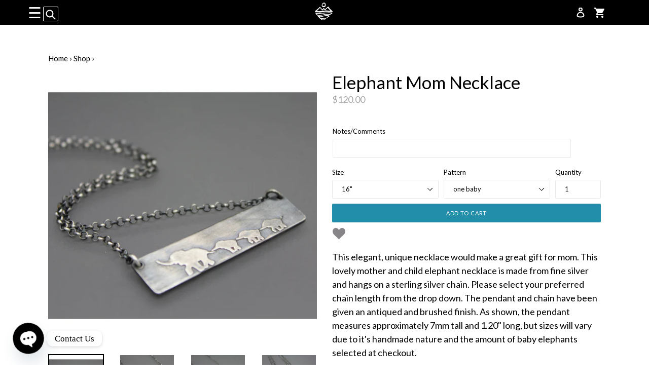

--- FILE ---
content_type: text/html; charset=utf-8
request_url: https://ashleylozano.com/products/custom-elephant-necklace-elephant-jewelry-mom-necklace-mom-jewelry-mom-and-baby-mother-necklace-mommy-necklace-baby-elephant-mama
body_size: 35083
content:
<!doctype html>
<!--[if IE 9]> <html class="ie9 no-js" lang="en"> <![endif]-->
<!--[if (gt IE 9)|!(IE)]><!--> <html class="no-js" lang="en"> <!--<![endif]-->
<head>
  <meta name="google-site-verification" content="R6X4_UPk_mJjalgLGRa5zxuTjfBu_eO8zphdBQbAJdM" />
  <meta name="msvalidate.01" content="20B87975B2BE747690AFAA409876359E" />
  <meta charset="utf-8">
  <meta http-equiv="X-UA-Compatible" content="IE=edge,chrome=1">
  <meta name="viewport" content="width=device-width,initial-scale=1">
  <meta name="theme-color" content="#238ea9">
  <meta name="google-site-verification" content="XP-TqPSln-qTF7sbLDTvM2YJK7oT6brcW1Wab-C4-Hk" />
  <link rel="canonical" href="https://ashleylozano.com/products/custom-elephant-necklace-elephant-jewelry-mom-necklace-mom-jewelry-mom-and-baby-mother-necklace-mommy-necklace-baby-elephant-mama">

  
    <link rel="shortcut icon" href="//ashleylozano.com/cdn/shop/files/Icon-Black_34b91e6d-b054-4ba2-8230-2bc8756334a5_32x32.png?v=1613155597" type="image/png">
  

  
  <title>
    Elephant Mom Necklace
    
    
    
      &ndash; Ashley Lozano Jewelry
    
  </title>

  
    <meta name="description" content="This elegant, unique necklace would make a great gift for mom. This lovely mother and child elephant necklace is made from fine silver and hangs on a sterling silver chain. Please select your preferred chain length from the drop down. The pendant and chain have been given an antiqued and brushed finish. As shown,...">
  

  <!-- /snippets/social-meta-tags.liquid -->
<meta property="og:site_name" content="Ashley Lozano Jewelry">
<meta property="og:url" content="https://ashleylozano.com/products/custom-elephant-necklace-elephant-jewelry-mom-necklace-mom-jewelry-mom-and-baby-mother-necklace-mommy-necklace-baby-elephant-mama">
<meta property="og:title" content="Elephant Mom Necklace">
<meta property="og:type" content="product">
<meta property="og:description" content="This elegant, unique necklace would make a great gift for mom. This lovely mother and child elephant necklace is made from fine silver and hangs on a sterling silver chain. Please select your preferred chain length from the drop down. The pendant and chain have been given an antiqued and brushed finish. As shown,..."><meta property="og:price:amount" content="120.00">
  <meta property="og:price:currency" content="USD"><meta property="og:image" content="http://ashleylozano.com/cdn/shop/products/il_fullxfull.1258625841_iaxx_1024x1024.jpg?v=1527385737"><meta property="og:image" content="http://ashleylozano.com/cdn/shop/products/il_fullxfull.1211373468_nvol_1024x1024.jpg?v=1527385737"><meta property="og:image" content="http://ashleylozano.com/cdn/shop/products/il_fullxfull.1092344688_4ov9_1024x1024.jpg?v=1527385737">
<meta property="og:image:secure_url" content="https://ashleylozano.com/cdn/shop/products/il_fullxfull.1258625841_iaxx_1024x1024.jpg?v=1527385737"><meta property="og:image:secure_url" content="https://ashleylozano.com/cdn/shop/products/il_fullxfull.1211373468_nvol_1024x1024.jpg?v=1527385737"><meta property="og:image:secure_url" content="https://ashleylozano.com/cdn/shop/products/il_fullxfull.1092344688_4ov9_1024x1024.jpg?v=1527385737">

<meta name="twitter:site" content="@ASHLEYLOZANOcom">
<meta name="twitter:card" content="summary_large_image">
<meta name="twitter:title" content="Elephant Mom Necklace">
<meta name="twitter:description" content="This elegant, unique necklace would make a great gift for mom. This lovely mother and child elephant necklace is made from fine silver and hangs on a sterling silver chain. Please select your preferred chain length from the drop down. The pendant and chain have been given an antiqued and brushed finish. As shown,...">


  <link href="//ashleylozano.com/cdn/shop/t/16/assets/theme.scss.css?v=95471728017078763631701791229" rel="stylesheet" type="text/css" media="all" />
  

  <link href="//fonts.googleapis.com/css?family=Lato:400,700" rel="stylesheet" type="text/css" media="all" />


  

    <link href="//fonts.googleapis.com/css?family=Lato:400" rel="stylesheet" type="text/css" media="all" />
  

<link rel="stylesheet" type="text/css" href="https://fonts.googleapis.com/css?family=Bad+Script%7CJosefin+Sans%7CLibre+Franklin%7CWork+Sans%7CLibre+Baskerville%7COpen+Sans" />

  <script>
    var theme = {
      strings: {
        addToCart: "Add to cart",
        soldOut: "Sold out",
        unavailable: "Unavailable",
        showMore: "Show More",
        showLess: "Show Less",
        addressError: "Error looking up that address",
        addressNoResults: "No results for that address",
        addressQueryLimit: "You have exceeded the Google API usage limit. Consider upgrading to a \u003ca href=\"https:\/\/developers.google.com\/maps\/premium\/usage-limits\"\u003ePremium Plan\u003c\/a\u003e.",
        authError: "There was a problem authenticating your Google Maps account."
      },
      moneyFormat: "${{amount}}"
    }

    document.documentElement.className = document.documentElement.className.replace('no-js', 'js');
  </script>

  <link href="//ashleylozano.com/cdn/shop/t/16/assets/owl.carousel.min.css?v=132019918830536283821614886054" rel="stylesheet" type="text/css" media="all" />
  <link href="//ashleylozano.com/cdn/shop/t/16/assets/owl.theme.min.css?v=76336747879529463701614886055" rel="stylesheet" type="text/css" media="all" />

  <!--[if (lte IE 9) ]><script src="//ashleylozano.com/cdn/shop/t/16/assets/match-media.min.js?v=22265819453975888031614886053" type="text/javascript"></script><![endif]-->
    <script src="//ashleylozano.com/cdn/shop/t/16/assets/jquery-3.2.1.min.js?v=9503732020592794151614886052" type="text/javascript"></script>
  <script src="//ashleylozano.com/cdn/shop/t/16/assets/ajaxify.min.js?v=46566461343689605101614886033" type="text/javascript"></script>

  

  <!--[if (gt IE 9)|!(IE)]><!--><script src="//ashleylozano.com/cdn/shop/t/16/assets/lazysizes.js?v=68441465964607740661614886053" async="async"></script><!--<![endif]-->
  <!--[if lte IE 9]><script src="//ashleylozano.com/cdn/shop/t/16/assets/lazysizes.min.js?v=1783"></script><![endif]-->

  <!--[if (gt IE 9)|!(IE)]><!--><script src="//ashleylozano.com/cdn/shop/t/16/assets/vendor.js?v=136118274122071307521614886059" defer="defer"></script><!--<![endif]-->
  <!--[if lte IE 9]><script src="//ashleylozano.com/cdn/shop/t/16/assets/vendor.js?v=136118274122071307521614886059"></script><![endif]-->

  <!--[if (gt IE 9)|!(IE)]><!--><script src="//ashleylozano.com/cdn/shop/t/16/assets/theme.js?v=15915392197629134601665781592" defer="defer"></script><!--<![endif]-->
  <!--[if lte IE 9]><script src="//ashleylozano.com/cdn/shop/t/16/assets/theme.js?v=15915392197629134601665781592"></script><![endif]-->
  

   
  
  <script>window.performance && window.performance.mark && window.performance.mark('shopify.content_for_header.start');</script><meta name="google-site-verification" content="Gnoj2lvDwFcH2vd0SwYPjN_FEqauJRjJYrIRwtdDqqY">
<meta id="shopify-digital-wallet" name="shopify-digital-wallet" content="/22990811/digital_wallets/dialog">
<meta name="shopify-checkout-api-token" content="94b339388459e5e59a7807298f1a9244">
<meta id="in-context-paypal-metadata" data-shop-id="22990811" data-venmo-supported="false" data-environment="production" data-locale="en_US" data-paypal-v4="true" data-currency="USD">
<link rel="alternate" type="application/json+oembed" href="https://ashleylozano.com/products/custom-elephant-necklace-elephant-jewelry-mom-necklace-mom-jewelry-mom-and-baby-mother-necklace-mommy-necklace-baby-elephant-mama.oembed">
<script async="async" src="/checkouts/internal/preloads.js?locale=en-US"></script>
<link rel="preconnect" href="https://shop.app" crossorigin="anonymous">
<script async="async" src="https://shop.app/checkouts/internal/preloads.js?locale=en-US&shop_id=22990811" crossorigin="anonymous"></script>
<script id="apple-pay-shop-capabilities" type="application/json">{"shopId":22990811,"countryCode":"US","currencyCode":"USD","merchantCapabilities":["supports3DS"],"merchantId":"gid:\/\/shopify\/Shop\/22990811","merchantName":"Ashley Lozano Jewelry","requiredBillingContactFields":["postalAddress","email"],"requiredShippingContactFields":["postalAddress","email"],"shippingType":"shipping","supportedNetworks":["visa","masterCard","amex","discover","elo","jcb"],"total":{"type":"pending","label":"Ashley Lozano Jewelry","amount":"1.00"},"shopifyPaymentsEnabled":true,"supportsSubscriptions":true}</script>
<script id="shopify-features" type="application/json">{"accessToken":"94b339388459e5e59a7807298f1a9244","betas":["rich-media-storefront-analytics"],"domain":"ashleylozano.com","predictiveSearch":true,"shopId":22990811,"locale":"en"}</script>
<script>var Shopify = Shopify || {};
Shopify.shop = "ashley-lozano-jewelry.myshopify.com";
Shopify.locale = "en";
Shopify.currency = {"active":"USD","rate":"1.0"};
Shopify.country = "US";
Shopify.theme = {"name":"PRODUCTION","id":120480596153,"schema_name":"Debut","schema_version":"1.6.2","theme_store_id":796,"role":"main"};
Shopify.theme.handle = "null";
Shopify.theme.style = {"id":null,"handle":null};
Shopify.cdnHost = "ashleylozano.com/cdn";
Shopify.routes = Shopify.routes || {};
Shopify.routes.root = "/";</script>
<script type="module">!function(o){(o.Shopify=o.Shopify||{}).modules=!0}(window);</script>
<script>!function(o){function n(){var o=[];function n(){o.push(Array.prototype.slice.apply(arguments))}return n.q=o,n}var t=o.Shopify=o.Shopify||{};t.loadFeatures=n(),t.autoloadFeatures=n()}(window);</script>
<script>
  window.ShopifyPay = window.ShopifyPay || {};
  window.ShopifyPay.apiHost = "shop.app\/pay";
  window.ShopifyPay.redirectState = null;
</script>
<script id="shop-js-analytics" type="application/json">{"pageType":"product"}</script>
<script defer="defer" async type="module" src="//ashleylozano.com/cdn/shopifycloud/shop-js/modules/v2/client.init-shop-cart-sync_C5BV16lS.en.esm.js"></script>
<script defer="defer" async type="module" src="//ashleylozano.com/cdn/shopifycloud/shop-js/modules/v2/chunk.common_CygWptCX.esm.js"></script>
<script type="module">
  await import("//ashleylozano.com/cdn/shopifycloud/shop-js/modules/v2/client.init-shop-cart-sync_C5BV16lS.en.esm.js");
await import("//ashleylozano.com/cdn/shopifycloud/shop-js/modules/v2/chunk.common_CygWptCX.esm.js");

  window.Shopify.SignInWithShop?.initShopCartSync?.({"fedCMEnabled":true,"windoidEnabled":true});

</script>
<script>
  window.Shopify = window.Shopify || {};
  if (!window.Shopify.featureAssets) window.Shopify.featureAssets = {};
  window.Shopify.featureAssets['shop-js'] = {"shop-cart-sync":["modules/v2/client.shop-cart-sync_ZFArdW7E.en.esm.js","modules/v2/chunk.common_CygWptCX.esm.js"],"init-fed-cm":["modules/v2/client.init-fed-cm_CmiC4vf6.en.esm.js","modules/v2/chunk.common_CygWptCX.esm.js"],"shop-button":["modules/v2/client.shop-button_tlx5R9nI.en.esm.js","modules/v2/chunk.common_CygWptCX.esm.js"],"shop-cash-offers":["modules/v2/client.shop-cash-offers_DOA2yAJr.en.esm.js","modules/v2/chunk.common_CygWptCX.esm.js","modules/v2/chunk.modal_D71HUcav.esm.js"],"init-windoid":["modules/v2/client.init-windoid_sURxWdc1.en.esm.js","modules/v2/chunk.common_CygWptCX.esm.js"],"shop-toast-manager":["modules/v2/client.shop-toast-manager_ClPi3nE9.en.esm.js","modules/v2/chunk.common_CygWptCX.esm.js"],"init-shop-email-lookup-coordinator":["modules/v2/client.init-shop-email-lookup-coordinator_B8hsDcYM.en.esm.js","modules/v2/chunk.common_CygWptCX.esm.js"],"init-shop-cart-sync":["modules/v2/client.init-shop-cart-sync_C5BV16lS.en.esm.js","modules/v2/chunk.common_CygWptCX.esm.js"],"avatar":["modules/v2/client.avatar_BTnouDA3.en.esm.js"],"pay-button":["modules/v2/client.pay-button_FdsNuTd3.en.esm.js","modules/v2/chunk.common_CygWptCX.esm.js"],"init-customer-accounts":["modules/v2/client.init-customer-accounts_DxDtT_ad.en.esm.js","modules/v2/client.shop-login-button_C5VAVYt1.en.esm.js","modules/v2/chunk.common_CygWptCX.esm.js","modules/v2/chunk.modal_D71HUcav.esm.js"],"init-shop-for-new-customer-accounts":["modules/v2/client.init-shop-for-new-customer-accounts_ChsxoAhi.en.esm.js","modules/v2/client.shop-login-button_C5VAVYt1.en.esm.js","modules/v2/chunk.common_CygWptCX.esm.js","modules/v2/chunk.modal_D71HUcav.esm.js"],"shop-login-button":["modules/v2/client.shop-login-button_C5VAVYt1.en.esm.js","modules/v2/chunk.common_CygWptCX.esm.js","modules/v2/chunk.modal_D71HUcav.esm.js"],"init-customer-accounts-sign-up":["modules/v2/client.init-customer-accounts-sign-up_CPSyQ0Tj.en.esm.js","modules/v2/client.shop-login-button_C5VAVYt1.en.esm.js","modules/v2/chunk.common_CygWptCX.esm.js","modules/v2/chunk.modal_D71HUcav.esm.js"],"shop-follow-button":["modules/v2/client.shop-follow-button_Cva4Ekp9.en.esm.js","modules/v2/chunk.common_CygWptCX.esm.js","modules/v2/chunk.modal_D71HUcav.esm.js"],"checkout-modal":["modules/v2/client.checkout-modal_BPM8l0SH.en.esm.js","modules/v2/chunk.common_CygWptCX.esm.js","modules/v2/chunk.modal_D71HUcav.esm.js"],"lead-capture":["modules/v2/client.lead-capture_Bi8yE_yS.en.esm.js","modules/v2/chunk.common_CygWptCX.esm.js","modules/v2/chunk.modal_D71HUcav.esm.js"],"shop-login":["modules/v2/client.shop-login_D6lNrXab.en.esm.js","modules/v2/chunk.common_CygWptCX.esm.js","modules/v2/chunk.modal_D71HUcav.esm.js"],"payment-terms":["modules/v2/client.payment-terms_CZxnsJam.en.esm.js","modules/v2/chunk.common_CygWptCX.esm.js","modules/v2/chunk.modal_D71HUcav.esm.js"]};
</script>
<script>(function() {
  var isLoaded = false;
  function asyncLoad() {
    if (isLoaded) return;
    isLoaded = true;
    var urls = ["https:\/\/cdn-loyalty.yotpo.com\/loader\/1972SQC8o8y7-YhXikO3nA.js?shop=ashley-lozano-jewelry.myshopify.com","https:\/\/shopify.covet.pics\/covet-pics-widget-inject.js?shop=ashley-lozano-jewelry.myshopify.com","https:\/\/cdn.chaty.app\/pixel.js?id=2izupsnvdh\u0026shop=ashley-lozano-jewelry.myshopify.com","https:\/\/d1639lhkj5l89m.cloudfront.net\/js\/storefront\/uppromote.js?shop=ashley-lozano-jewelry.myshopify.com","https:\/\/na.shgcdn3.com\/pixel-collector.js?shop=ashley-lozano-jewelry.myshopify.com"];
    for (var i = 0; i < urls.length; i++) {
      var s = document.createElement('script');
      s.type = 'text/javascript';
      s.async = true;
      s.src = urls[i];
      var x = document.getElementsByTagName('script')[0];
      x.parentNode.insertBefore(s, x);
    }
  };
  if(window.attachEvent) {
    window.attachEvent('onload', asyncLoad);
  } else {
    window.addEventListener('load', asyncLoad, false);
  }
})();</script>
<script id="__st">var __st={"a":22990811,"offset":-18000,"reqid":"b196ad1a-446a-4b36-959e-1f665a9c2db3-1768768274","pageurl":"ashleylozano.com\/products\/custom-elephant-necklace-elephant-jewelry-mom-necklace-mom-jewelry-mom-and-baby-mother-necklace-mommy-necklace-baby-elephant-mama","u":"e3f6152287e4","p":"product","rtyp":"product","rid":11925779268};</script>
<script>window.ShopifyPaypalV4VisibilityTracking = true;</script>
<script id="captcha-bootstrap">!function(){'use strict';const t='contact',e='account',n='new_comment',o=[[t,t],['blogs',n],['comments',n],[t,'customer']],c=[[e,'customer_login'],[e,'guest_login'],[e,'recover_customer_password'],[e,'create_customer']],r=t=>t.map((([t,e])=>`form[action*='/${t}']:not([data-nocaptcha='true']) input[name='form_type'][value='${e}']`)).join(','),a=t=>()=>t?[...document.querySelectorAll(t)].map((t=>t.form)):[];function s(){const t=[...o],e=r(t);return a(e)}const i='password',u='form_key',d=['recaptcha-v3-token','g-recaptcha-response','h-captcha-response',i],f=()=>{try{return window.sessionStorage}catch{return}},m='__shopify_v',_=t=>t.elements[u];function p(t,e,n=!1){try{const o=window.sessionStorage,c=JSON.parse(o.getItem(e)),{data:r}=function(t){const{data:e,action:n}=t;return t[m]||n?{data:e,action:n}:{data:t,action:n}}(c);for(const[e,n]of Object.entries(r))t.elements[e]&&(t.elements[e].value=n);n&&o.removeItem(e)}catch(o){console.error('form repopulation failed',{error:o})}}const l='form_type',E='cptcha';function T(t){t.dataset[E]=!0}const w=window,h=w.document,L='Shopify',v='ce_forms',y='captcha';let A=!1;((t,e)=>{const n=(g='f06e6c50-85a8-45c8-87d0-21a2b65856fe',I='https://cdn.shopify.com/shopifycloud/storefront-forms-hcaptcha/ce_storefront_forms_captcha_hcaptcha.v1.5.2.iife.js',D={infoText:'Protected by hCaptcha',privacyText:'Privacy',termsText:'Terms'},(t,e,n)=>{const o=w[L][v],c=o.bindForm;if(c)return c(t,g,e,D).then(n);var r;o.q.push([[t,g,e,D],n]),r=I,A||(h.body.append(Object.assign(h.createElement('script'),{id:'captcha-provider',async:!0,src:r})),A=!0)});var g,I,D;w[L]=w[L]||{},w[L][v]=w[L][v]||{},w[L][v].q=[],w[L][y]=w[L][y]||{},w[L][y].protect=function(t,e){n(t,void 0,e),T(t)},Object.freeze(w[L][y]),function(t,e,n,w,h,L){const[v,y,A,g]=function(t,e,n){const i=e?o:[],u=t?c:[],d=[...i,...u],f=r(d),m=r(i),_=r(d.filter((([t,e])=>n.includes(e))));return[a(f),a(m),a(_),s()]}(w,h,L),I=t=>{const e=t.target;return e instanceof HTMLFormElement?e:e&&e.form},D=t=>v().includes(t);t.addEventListener('submit',(t=>{const e=I(t);if(!e)return;const n=D(e)&&!e.dataset.hcaptchaBound&&!e.dataset.recaptchaBound,o=_(e),c=g().includes(e)&&(!o||!o.value);(n||c)&&t.preventDefault(),c&&!n&&(function(t){try{if(!f())return;!function(t){const e=f();if(!e)return;const n=_(t);if(!n)return;const o=n.value;o&&e.removeItem(o)}(t);const e=Array.from(Array(32),(()=>Math.random().toString(36)[2])).join('');!function(t,e){_(t)||t.append(Object.assign(document.createElement('input'),{type:'hidden',name:u})),t.elements[u].value=e}(t,e),function(t,e){const n=f();if(!n)return;const o=[...t.querySelectorAll(`input[type='${i}']`)].map((({name:t})=>t)),c=[...d,...o],r={};for(const[a,s]of new FormData(t).entries())c.includes(a)||(r[a]=s);n.setItem(e,JSON.stringify({[m]:1,action:t.action,data:r}))}(t,e)}catch(e){console.error('failed to persist form',e)}}(e),e.submit())}));const S=(t,e)=>{t&&!t.dataset[E]&&(n(t,e.some((e=>e===t))),T(t))};for(const o of['focusin','change'])t.addEventListener(o,(t=>{const e=I(t);D(e)&&S(e,y())}));const B=e.get('form_key'),M=e.get(l),P=B&&M;t.addEventListener('DOMContentLoaded',(()=>{const t=y();if(P)for(const e of t)e.elements[l].value===M&&p(e,B);[...new Set([...A(),...v().filter((t=>'true'===t.dataset.shopifyCaptcha))])].forEach((e=>S(e,t)))}))}(h,new URLSearchParams(w.location.search),n,t,e,['guest_login'])})(!0,!0)}();</script>
<script integrity="sha256-4kQ18oKyAcykRKYeNunJcIwy7WH5gtpwJnB7kiuLZ1E=" data-source-attribution="shopify.loadfeatures" defer="defer" src="//ashleylozano.com/cdn/shopifycloud/storefront/assets/storefront/load_feature-a0a9edcb.js" crossorigin="anonymous"></script>
<script crossorigin="anonymous" defer="defer" src="//ashleylozano.com/cdn/shopifycloud/storefront/assets/shopify_pay/storefront-65b4c6d7.js?v=20250812"></script>
<script data-source-attribution="shopify.dynamic_checkout.dynamic.init">var Shopify=Shopify||{};Shopify.PaymentButton=Shopify.PaymentButton||{isStorefrontPortableWallets:!0,init:function(){window.Shopify.PaymentButton.init=function(){};var t=document.createElement("script");t.src="https://ashleylozano.com/cdn/shopifycloud/portable-wallets/latest/portable-wallets.en.js",t.type="module",document.head.appendChild(t)}};
</script>
<script data-source-attribution="shopify.dynamic_checkout.buyer_consent">
  function portableWalletsHideBuyerConsent(e){var t=document.getElementById("shopify-buyer-consent"),n=document.getElementById("shopify-subscription-policy-button");t&&n&&(t.classList.add("hidden"),t.setAttribute("aria-hidden","true"),n.removeEventListener("click",e))}function portableWalletsShowBuyerConsent(e){var t=document.getElementById("shopify-buyer-consent"),n=document.getElementById("shopify-subscription-policy-button");t&&n&&(t.classList.remove("hidden"),t.removeAttribute("aria-hidden"),n.addEventListener("click",e))}window.Shopify?.PaymentButton&&(window.Shopify.PaymentButton.hideBuyerConsent=portableWalletsHideBuyerConsent,window.Shopify.PaymentButton.showBuyerConsent=portableWalletsShowBuyerConsent);
</script>
<script data-source-attribution="shopify.dynamic_checkout.cart.bootstrap">document.addEventListener("DOMContentLoaded",(function(){function t(){return document.querySelector("shopify-accelerated-checkout-cart, shopify-accelerated-checkout")}if(t())Shopify.PaymentButton.init();else{new MutationObserver((function(e,n){t()&&(Shopify.PaymentButton.init(),n.disconnect())})).observe(document.body,{childList:!0,subtree:!0})}}));
</script>
<link id="shopify-accelerated-checkout-styles" rel="stylesheet" media="screen" href="https://ashleylozano.com/cdn/shopifycloud/portable-wallets/latest/accelerated-checkout-backwards-compat.css" crossorigin="anonymous">
<style id="shopify-accelerated-checkout-cart">
        #shopify-buyer-consent {
  margin-top: 1em;
  display: inline-block;
  width: 100%;
}

#shopify-buyer-consent.hidden {
  display: none;
}

#shopify-subscription-policy-button {
  background: none;
  border: none;
  padding: 0;
  text-decoration: underline;
  font-size: inherit;
  cursor: pointer;
}

#shopify-subscription-policy-button::before {
  box-shadow: none;
}

      </style>

<script>window.performance && window.performance.mark && window.performance.mark('shopify.content_for_header.end');</script>
<script>window.BOLD = window.BOLD || {};
    window.BOLD.common = window.BOLD.common || {};
    window.BOLD.common.Shopify = window.BOLD.common.Shopify || {};
    window.BOLD.common.Shopify.shop = {
        domain: 'ashleylozano.com',
        permanent_domain: 'ashley-lozano-jewelry.myshopify.com',
        url: 'https://ashleylozano.com',
        secure_url: 'https://ashleylozano.com',
        money_format: "${{amount}}",
        currency: "USD"
    };
    window.BOLD.common.Shopify.cart = {"note":null,"attributes":{},"original_total_price":0,"total_price":0,"total_discount":0,"total_weight":0.0,"item_count":0,"items":[],"requires_shipping":false,"currency":"USD","items_subtotal_price":0,"cart_level_discount_applications":[],"checkout_charge_amount":0};
    window.BOLD.common.template = 'product';window.BOLD.common.Shopify.formatMoney = function(money, format) {
        function n(t, e) {
            return "undefined" == typeof t ? e : t
        }
        function r(t, e, r, i) {
            if (e = n(e, 2),
            r = n(r, ","),
            i = n(i, "."),
            isNaN(t) || null == t)
                return 0;
            t = (t / 100).toFixed(e);
            var o = t.split(".")
              , a = o[0].replace(/(\d)(?=(\d\d\d)+(?!\d))/g, "$1" + r)
              , s = o[1] ? i + o[1] : "";
            return a + s
        }
        "string" == typeof money && (money = money.replace(".", ""));
        var i = ""
          , o = /\{\{\s*(\w+)\s*\}\}/
          , a = format || window.BOLD.common.Shopify.shop.money_format || window.Shopify.money_format || "$ {{ amount }}";
        switch (a.match(o)[1]) {
            case "amount":
                i = r(money, 2);
                break;
            case "amount_no_decimals":
                i = r(money, 0);
                break;
            case "amount_with_comma_separator":
                i = r(money, 2, ".", ",");
                break;
            case "amount_no_decimals_with_comma_separator":
                i = r(money, 0, ".", ",");
                break;
            case "amount_with_space_separator":
                i = r(money, 2, ".", " ");
                break;
            case "amount_no_decimals_with_space_separator":
                i = r(money, 0, ".", " ");
                break;
        }
        return a.replace(o, i);
    };
    window.BOLD.common.Shopify.saveProduct = function (handle, product) {
        if (typeof handle === 'string' && typeof window.BOLD.common.Shopify.products[handle] === 'undefined') {
            if (typeof product === 'number') {
                window.BOLD.common.Shopify.handles[product] = handle;
                product = { id: product };
            }
            window.BOLD.common.Shopify.products[handle] = product;
        }
    };
    window.BOLD.common.Shopify.saveVariant = function (variant_id, variant) {
        if (typeof variant_id === 'number' && typeof window.BOLD.common.Shopify.variants[variant_id] === 'undefined') {
            window.BOLD.common.Shopify.variants[variant_id] = variant;
        }
    };window.BOLD.common.Shopify.products = window.BOLD.common.Shopify.products || {};
    window.BOLD.common.Shopify.variants = window.BOLD.common.Shopify.variants || {};
    window.BOLD.common.Shopify.handles = window.BOLD.common.Shopify.handles || {};window.BOLD.common.Shopify.handle = "custom-elephant-necklace-elephant-jewelry-mom-necklace-mom-jewelry-mom-and-baby-mother-necklace-mommy-necklace-baby-elephant-mama"
window.BOLD.common.Shopify.saveProduct("custom-elephant-necklace-elephant-jewelry-mom-necklace-mom-jewelry-mom-and-baby-mother-necklace-mommy-necklace-baby-elephant-mama", 11925779268);window.BOLD.common.Shopify.saveVariant(51009304644, { product_id: 11925779268, product_handle: "custom-elephant-necklace-elephant-jewelry-mom-necklace-mom-jewelry-mom-and-baby-mother-necklace-mommy-necklace-baby-elephant-mama", price: 12000, group_id: '', csp_metafield: {}});window.BOLD.common.Shopify.saveVariant(51009304772, { product_id: 11925779268, product_handle: "custom-elephant-necklace-elephant-jewelry-mom-necklace-mom-jewelry-mom-and-baby-mother-necklace-mommy-necklace-baby-elephant-mama", price: 13000, group_id: '', csp_metafield: {}});window.BOLD.common.Shopify.saveVariant(51009304964, { product_id: 11925779268, product_handle: "custom-elephant-necklace-elephant-jewelry-mom-necklace-mom-jewelry-mom-and-baby-mother-necklace-mommy-necklace-baby-elephant-mama", price: 14000, group_id: '', csp_metafield: {}});window.BOLD.common.Shopify.saveVariant(51009305092, { product_id: 11925779268, product_handle: "custom-elephant-necklace-elephant-jewelry-mom-necklace-mom-jewelry-mom-and-baby-mother-necklace-mommy-necklace-baby-elephant-mama", price: 15000, group_id: '', csp_metafield: {}});window.BOLD.common.Shopify.saveVariant(51009305284, { product_id: 11925779268, product_handle: "custom-elephant-necklace-elephant-jewelry-mom-necklace-mom-jewelry-mom-and-baby-mother-necklace-mommy-necklace-baby-elephant-mama", price: 12000, group_id: '', csp_metafield: {}});window.BOLD.common.Shopify.saveVariant(51009305412, { product_id: 11925779268, product_handle: "custom-elephant-necklace-elephant-jewelry-mom-necklace-mom-jewelry-mom-and-baby-mother-necklace-mommy-necklace-baby-elephant-mama", price: 13000, group_id: '', csp_metafield: {}});window.BOLD.common.Shopify.saveVariant(51009305540, { product_id: 11925779268, product_handle: "custom-elephant-necklace-elephant-jewelry-mom-necklace-mom-jewelry-mom-and-baby-mother-necklace-mommy-necklace-baby-elephant-mama", price: 14000, group_id: '', csp_metafield: {}});window.BOLD.common.Shopify.saveVariant(51009305668, { product_id: 11925779268, product_handle: "custom-elephant-necklace-elephant-jewelry-mom-necklace-mom-jewelry-mom-and-baby-mother-necklace-mommy-necklace-baby-elephant-mama", price: 15000, group_id: '', csp_metafield: {}});window.BOLD.common.Shopify.saveVariant(51009305796, { product_id: 11925779268, product_handle: "custom-elephant-necklace-elephant-jewelry-mom-necklace-mom-jewelry-mom-and-baby-mother-necklace-mommy-necklace-baby-elephant-mama", price: 12000, group_id: '', csp_metafield: {}});window.BOLD.common.Shopify.saveVariant(51009305924, { product_id: 11925779268, product_handle: "custom-elephant-necklace-elephant-jewelry-mom-necklace-mom-jewelry-mom-and-baby-mother-necklace-mommy-necklace-baby-elephant-mama", price: 13000, group_id: '', csp_metafield: {}});window.BOLD.common.Shopify.saveVariant(51009306116, { product_id: 11925779268, product_handle: "custom-elephant-necklace-elephant-jewelry-mom-necklace-mom-jewelry-mom-and-baby-mother-necklace-mommy-necklace-baby-elephant-mama", price: 14000, group_id: '', csp_metafield: {}});window.BOLD.common.Shopify.saveVariant(51009306244, { product_id: 11925779268, product_handle: "custom-elephant-necklace-elephant-jewelry-mom-necklace-mom-jewelry-mom-and-baby-mother-necklace-mommy-necklace-baby-elephant-mama", price: 15000, group_id: '', csp_metafield: {}});window.BOLD.common.Shopify.saveVariant(51009306372, { product_id: 11925779268, product_handle: "custom-elephant-necklace-elephant-jewelry-mom-necklace-mom-jewelry-mom-and-baby-mother-necklace-mommy-necklace-baby-elephant-mama", price: 12000, group_id: '', csp_metafield: {}});window.BOLD.common.Shopify.saveVariant(51009306500, { product_id: 11925779268, product_handle: "custom-elephant-necklace-elephant-jewelry-mom-necklace-mom-jewelry-mom-and-baby-mother-necklace-mommy-necklace-baby-elephant-mama", price: 13000, group_id: '', csp_metafield: {}});window.BOLD.common.Shopify.saveVariant(51009306692, { product_id: 11925779268, product_handle: "custom-elephant-necklace-elephant-jewelry-mom-necklace-mom-jewelry-mom-and-baby-mother-necklace-mommy-necklace-baby-elephant-mama", price: 14000, group_id: '', csp_metafield: {}});window.BOLD.common.Shopify.saveVariant(51009306756, { product_id: 11925779268, product_handle: "custom-elephant-necklace-elephant-jewelry-mom-necklace-mom-jewelry-mom-and-baby-mother-necklace-mommy-necklace-baby-elephant-mama", price: 15000, group_id: '', csp_metafield: {}});window.BOLD.common.Shopify.metafields = window.BOLD.common.Shopify.metafields || {};window.BOLD.common.Shopify.metafields["bold_rp"] = {};window.BOLD.common.cacheParams = window.BOLD.common.cacheParams || {};
    window.BOLD.common.cacheParams.options = 1506105147;

</script>

<link href="//ashleylozano.com/cdn/shop/t/16/assets/bold-options.css?v=21205139881900621061614886036" rel="stylesheet" type="text/css" media="all" />
<script src="https://option.boldapps.net/js/options.js" type="text/javascript"></script><script>var BOLD = BOLD || {};
    BOLD.products = BOLD.products || {};
    BOLD.variant_lookup = BOLD.variant_lookup || {};BOLD.variant_lookup[51009304644] ="custom-elephant-necklace-elephant-jewelry-mom-necklace-mom-jewelry-mom-and-baby-mother-necklace-mommy-necklace-baby-elephant-mama";BOLD.variant_lookup[51009304772] ="custom-elephant-necklace-elephant-jewelry-mom-necklace-mom-jewelry-mom-and-baby-mother-necklace-mommy-necklace-baby-elephant-mama";BOLD.variant_lookup[51009304964] ="custom-elephant-necklace-elephant-jewelry-mom-necklace-mom-jewelry-mom-and-baby-mother-necklace-mommy-necklace-baby-elephant-mama";BOLD.variant_lookup[51009305092] ="custom-elephant-necklace-elephant-jewelry-mom-necklace-mom-jewelry-mom-and-baby-mother-necklace-mommy-necklace-baby-elephant-mama";BOLD.variant_lookup[51009305284] ="custom-elephant-necklace-elephant-jewelry-mom-necklace-mom-jewelry-mom-and-baby-mother-necklace-mommy-necklace-baby-elephant-mama";BOLD.variant_lookup[51009305412] ="custom-elephant-necklace-elephant-jewelry-mom-necklace-mom-jewelry-mom-and-baby-mother-necklace-mommy-necklace-baby-elephant-mama";BOLD.variant_lookup[51009305540] ="custom-elephant-necklace-elephant-jewelry-mom-necklace-mom-jewelry-mom-and-baby-mother-necklace-mommy-necklace-baby-elephant-mama";BOLD.variant_lookup[51009305668] ="custom-elephant-necklace-elephant-jewelry-mom-necklace-mom-jewelry-mom-and-baby-mother-necklace-mommy-necklace-baby-elephant-mama";BOLD.variant_lookup[51009305796] ="custom-elephant-necklace-elephant-jewelry-mom-necklace-mom-jewelry-mom-and-baby-mother-necklace-mommy-necklace-baby-elephant-mama";BOLD.variant_lookup[51009305924] ="custom-elephant-necklace-elephant-jewelry-mom-necklace-mom-jewelry-mom-and-baby-mother-necklace-mommy-necklace-baby-elephant-mama";BOLD.variant_lookup[51009306116] ="custom-elephant-necklace-elephant-jewelry-mom-necklace-mom-jewelry-mom-and-baby-mother-necklace-mommy-necklace-baby-elephant-mama";BOLD.variant_lookup[51009306244] ="custom-elephant-necklace-elephant-jewelry-mom-necklace-mom-jewelry-mom-and-baby-mother-necklace-mommy-necklace-baby-elephant-mama";BOLD.variant_lookup[51009306372] ="custom-elephant-necklace-elephant-jewelry-mom-necklace-mom-jewelry-mom-and-baby-mother-necklace-mommy-necklace-baby-elephant-mama";BOLD.variant_lookup[51009306500] ="custom-elephant-necklace-elephant-jewelry-mom-necklace-mom-jewelry-mom-and-baby-mother-necklace-mommy-necklace-baby-elephant-mama";BOLD.variant_lookup[51009306692] ="custom-elephant-necklace-elephant-jewelry-mom-necklace-mom-jewelry-mom-and-baby-mother-necklace-mommy-necklace-baby-elephant-mama";BOLD.variant_lookup[51009306756] ="custom-elephant-necklace-elephant-jewelry-mom-necklace-mom-jewelry-mom-and-baby-mother-necklace-mommy-necklace-baby-elephant-mama";BOLD.products["custom-elephant-necklace-elephant-jewelry-mom-necklace-mom-jewelry-mom-and-baby-mother-necklace-mommy-necklace-baby-elephant-mama"] ={"id":11925779268,"title":"Elephant Mom Necklace","handle":"custom-elephant-necklace-elephant-jewelry-mom-necklace-mom-jewelry-mom-and-baby-mother-necklace-mommy-necklace-baby-elephant-mama","description":"\u003cp\u003eThis elegant, unique necklace would make a great gift for mom. This lovely mother and child elephant necklace is made from fine silver and hangs on a sterling silver chain. Please select your preferred chain length from the drop down. The pendant and chain have been given an antiqued and brushed finish. As shown, the pendant measures approximately 7mm tall and 1.20\" long, but sizes will vary due to it's handmade nature and the amount of baby elephants selected at checkout.\u003c\/p\u003e\n\u003cp\u003ePlease allow for slight variation from the photographs as all items are handmade and no two are identical.\u003c\/p\u003e","published_at":"2024-08-16T19:50:17","created_at":"2017-09-08T16:07:52","vendor":"Ashley Lozano Jewelry","type":"Necklace","tags":["baby_elephant","elephant_jewelry","elephant_necklace","elephant_pendant","gift_for_mom","Jewelry","mamma_bear","mom_and_baby","mom_and_me","mom_and_me_jewelry","mom_jewelry","mom_necklace","mommy_necklace","mother_and_child","Necklace","show","show-personalize"],"price":12000,"price_min":12000,"price_max":15000,"price_varies":true,"compare_at_price":1000,"compare_at_price_min":1000,"compare_at_price_max":1000,"compare_at_price_varies":false,"all_variant_ids":[51009304644,51009304772,51009304964,51009305092,51009305284,51009305412,51009305540,51009305668,51009305796,51009305924,51009306116,51009306244,51009306372,51009306500,51009306692,51009306756],"variants":[{"id":51009304644,"product_id":11925779268,"product_handle":"custom-elephant-necklace-elephant-jewelry-mom-necklace-mom-jewelry-mom-and-baby-mother-necklace-mommy-necklace-baby-elephant-mama","title":"16\u0026quot; \/ one baby","option1":"16\u0026quot;","option2":"one baby","option3":null,"sku":null,"requires_shipping":true,"taxable":true,"featured_image":null,"image_id":null,"available":true,"name":"Elephant Mom Necklace - 16\u0026quot; \/ one baby","options":["16\u0026quot;","one baby"],"price":12000,"weight":28,"compare_at_price":1000,"inventory_quantity":100,"inventory_management":null,"inventory_policy":"deny","inventory_in_cart":0,"inventory_remaining":100,"incoming":false,"next_incoming_date":null,"taxable":true,"barcode":null},{"id":51009304772,"product_id":11925779268,"product_handle":"custom-elephant-necklace-elephant-jewelry-mom-necklace-mom-jewelry-mom-and-baby-mother-necklace-mommy-necklace-baby-elephant-mama","title":"16\u0026quot; \/ two babies","option1":"16\u0026quot;","option2":"two babies","option3":null,"sku":null,"requires_shipping":true,"taxable":true,"featured_image":null,"image_id":null,"available":true,"name":"Elephant Mom Necklace - 16\u0026quot; \/ two babies","options":["16\u0026quot;","two babies"],"price":13000,"weight":28,"compare_at_price":1000,"inventory_quantity":99,"inventory_management":null,"inventory_policy":"deny","inventory_in_cart":0,"inventory_remaining":99,"incoming":false,"next_incoming_date":null,"taxable":true,"barcode":null},{"id":51009304964,"product_id":11925779268,"product_handle":"custom-elephant-necklace-elephant-jewelry-mom-necklace-mom-jewelry-mom-and-baby-mother-necklace-mommy-necklace-baby-elephant-mama","title":"16\u0026quot; \/ three babies","option1":"16\u0026quot;","option2":"three babies","option3":null,"sku":null,"requires_shipping":true,"taxable":true,"featured_image":null,"image_id":null,"available":true,"name":"Elephant Mom Necklace - 16\u0026quot; \/ three babies","options":["16\u0026quot;","three babies"],"price":14000,"weight":28,"compare_at_price":1000,"inventory_quantity":99,"inventory_management":null,"inventory_policy":"deny","inventory_in_cart":0,"inventory_remaining":99,"incoming":false,"next_incoming_date":null,"taxable":true,"barcode":null},{"id":51009305092,"product_id":11925779268,"product_handle":"custom-elephant-necklace-elephant-jewelry-mom-necklace-mom-jewelry-mom-and-baby-mother-necklace-mommy-necklace-baby-elephant-mama","title":"16\u0026quot; \/ four babies","option1":"16\u0026quot;","option2":"four babies","option3":null,"sku":null,"requires_shipping":true,"taxable":true,"featured_image":null,"image_id":null,"available":true,"name":"Elephant Mom Necklace - 16\u0026quot; \/ four babies","options":["16\u0026quot;","four babies"],"price":15000,"weight":28,"compare_at_price":1000,"inventory_quantity":100,"inventory_management":null,"inventory_policy":"deny","inventory_in_cart":0,"inventory_remaining":100,"incoming":false,"next_incoming_date":null,"taxable":true,"barcode":null},{"id":51009305284,"product_id":11925779268,"product_handle":"custom-elephant-necklace-elephant-jewelry-mom-necklace-mom-jewelry-mom-and-baby-mother-necklace-mommy-necklace-baby-elephant-mama","title":"17\u0026quot; \/ one baby","option1":"17\u0026quot;","option2":"one baby","option3":null,"sku":null,"requires_shipping":true,"taxable":true,"featured_image":null,"image_id":null,"available":true,"name":"Elephant Mom Necklace - 17\u0026quot; \/ one baby","options":["17\u0026quot;","one baby"],"price":12000,"weight":28,"compare_at_price":1000,"inventory_quantity":100,"inventory_management":null,"inventory_policy":"deny","inventory_in_cart":0,"inventory_remaining":100,"incoming":false,"next_incoming_date":null,"taxable":true,"barcode":null},{"id":51009305412,"product_id":11925779268,"product_handle":"custom-elephant-necklace-elephant-jewelry-mom-necklace-mom-jewelry-mom-and-baby-mother-necklace-mommy-necklace-baby-elephant-mama","title":"17\u0026quot; \/ two babies","option1":"17\u0026quot;","option2":"two babies","option3":null,"sku":null,"requires_shipping":true,"taxable":true,"featured_image":null,"image_id":null,"available":true,"name":"Elephant Mom Necklace - 17\u0026quot; \/ two babies","options":["17\u0026quot;","two babies"],"price":13000,"weight":28,"compare_at_price":1000,"inventory_quantity":100,"inventory_management":null,"inventory_policy":"deny","inventory_in_cart":0,"inventory_remaining":100,"incoming":false,"next_incoming_date":null,"taxable":true,"barcode":null},{"id":51009305540,"product_id":11925779268,"product_handle":"custom-elephant-necklace-elephant-jewelry-mom-necklace-mom-jewelry-mom-and-baby-mother-necklace-mommy-necklace-baby-elephant-mama","title":"17\u0026quot; \/ three babies","option1":"17\u0026quot;","option2":"three babies","option3":null,"sku":null,"requires_shipping":true,"taxable":true,"featured_image":null,"image_id":null,"available":true,"name":"Elephant Mom Necklace - 17\u0026quot; \/ three babies","options":["17\u0026quot;","three babies"],"price":14000,"weight":28,"compare_at_price":1000,"inventory_quantity":99,"inventory_management":null,"inventory_policy":"deny","inventory_in_cart":0,"inventory_remaining":99,"incoming":false,"next_incoming_date":null,"taxable":true,"barcode":null},{"id":51009305668,"product_id":11925779268,"product_handle":"custom-elephant-necklace-elephant-jewelry-mom-necklace-mom-jewelry-mom-and-baby-mother-necklace-mommy-necklace-baby-elephant-mama","title":"17\u0026quot; \/ four babies","option1":"17\u0026quot;","option2":"four babies","option3":null,"sku":null,"requires_shipping":true,"taxable":true,"featured_image":null,"image_id":null,"available":true,"name":"Elephant Mom Necklace - 17\u0026quot; \/ four babies","options":["17\u0026quot;","four babies"],"price":15000,"weight":28,"compare_at_price":1000,"inventory_quantity":100,"inventory_management":null,"inventory_policy":"deny","inventory_in_cart":0,"inventory_remaining":100,"incoming":false,"next_incoming_date":null,"taxable":true,"barcode":null},{"id":51009305796,"product_id":11925779268,"product_handle":"custom-elephant-necklace-elephant-jewelry-mom-necklace-mom-jewelry-mom-and-baby-mother-necklace-mommy-necklace-baby-elephant-mama","title":"18\u0026quot; \/ one baby","option1":"18\u0026quot;","option2":"one baby","option3":null,"sku":null,"requires_shipping":true,"taxable":true,"featured_image":null,"image_id":null,"available":true,"name":"Elephant Mom Necklace - 18\u0026quot; \/ one baby","options":["18\u0026quot;","one baby"],"price":12000,"weight":28,"compare_at_price":1000,"inventory_quantity":99,"inventory_management":null,"inventory_policy":"deny","inventory_in_cart":0,"inventory_remaining":99,"incoming":false,"next_incoming_date":null,"taxable":true,"barcode":null},{"id":51009305924,"product_id":11925779268,"product_handle":"custom-elephant-necklace-elephant-jewelry-mom-necklace-mom-jewelry-mom-and-baby-mother-necklace-mommy-necklace-baby-elephant-mama","title":"18\u0026quot; \/ two babies","option1":"18\u0026quot;","option2":"two babies","option3":null,"sku":null,"requires_shipping":true,"taxable":true,"featured_image":null,"image_id":null,"available":true,"name":"Elephant Mom Necklace - 18\u0026quot; \/ two babies","options":["18\u0026quot;","two babies"],"price":13000,"weight":28,"compare_at_price":1000,"inventory_quantity":100,"inventory_management":null,"inventory_policy":"deny","inventory_in_cart":0,"inventory_remaining":100,"incoming":false,"next_incoming_date":null,"taxable":true,"barcode":null},{"id":51009306116,"product_id":11925779268,"product_handle":"custom-elephant-necklace-elephant-jewelry-mom-necklace-mom-jewelry-mom-and-baby-mother-necklace-mommy-necklace-baby-elephant-mama","title":"18\u0026quot; \/ three babies","option1":"18\u0026quot;","option2":"three babies","option3":null,"sku":null,"requires_shipping":true,"taxable":true,"featured_image":null,"image_id":null,"available":true,"name":"Elephant Mom Necklace - 18\u0026quot; \/ three babies","options":["18\u0026quot;","three babies"],"price":14000,"weight":28,"compare_at_price":1000,"inventory_quantity":100,"inventory_management":null,"inventory_policy":"deny","inventory_in_cart":0,"inventory_remaining":100,"incoming":false,"next_incoming_date":null,"taxable":true,"barcode":null},{"id":51009306244,"product_id":11925779268,"product_handle":"custom-elephant-necklace-elephant-jewelry-mom-necklace-mom-jewelry-mom-and-baby-mother-necklace-mommy-necklace-baby-elephant-mama","title":"18\u0026quot; \/ four babies","option1":"18\u0026quot;","option2":"four babies","option3":null,"sku":null,"requires_shipping":true,"taxable":true,"featured_image":null,"image_id":null,"available":true,"name":"Elephant Mom Necklace - 18\u0026quot; \/ four babies","options":["18\u0026quot;","four babies"],"price":15000,"weight":28,"compare_at_price":1000,"inventory_quantity":100,"inventory_management":null,"inventory_policy":"deny","inventory_in_cart":0,"inventory_remaining":100,"incoming":false,"next_incoming_date":null,"taxable":true,"barcode":null},{"id":51009306372,"product_id":11925779268,"product_handle":"custom-elephant-necklace-elephant-jewelry-mom-necklace-mom-jewelry-mom-and-baby-mother-necklace-mommy-necklace-baby-elephant-mama","title":"19\u0026quot; \/ one baby","option1":"19\u0026quot;","option2":"one baby","option3":null,"sku":null,"requires_shipping":true,"taxable":true,"featured_image":null,"image_id":null,"available":true,"name":"Elephant Mom Necklace - 19\u0026quot; \/ one baby","options":["19\u0026quot;","one baby"],"price":12000,"weight":28,"compare_at_price":1000,"inventory_quantity":100,"inventory_management":null,"inventory_policy":"deny","inventory_in_cart":0,"inventory_remaining":100,"incoming":false,"next_incoming_date":null,"taxable":true,"barcode":null},{"id":51009306500,"product_id":11925779268,"product_handle":"custom-elephant-necklace-elephant-jewelry-mom-necklace-mom-jewelry-mom-and-baby-mother-necklace-mommy-necklace-baby-elephant-mama","title":"19\u0026quot; \/ two babies","option1":"19\u0026quot;","option2":"two babies","option3":null,"sku":null,"requires_shipping":true,"taxable":true,"featured_image":null,"image_id":null,"available":true,"name":"Elephant Mom Necklace - 19\u0026quot; \/ two babies","options":["19\u0026quot;","two babies"],"price":13000,"weight":28,"compare_at_price":1000,"inventory_quantity":100,"inventory_management":null,"inventory_policy":"deny","inventory_in_cart":0,"inventory_remaining":100,"incoming":false,"next_incoming_date":null,"taxable":true,"barcode":null},{"id":51009306692,"product_id":11925779268,"product_handle":"custom-elephant-necklace-elephant-jewelry-mom-necklace-mom-jewelry-mom-and-baby-mother-necklace-mommy-necklace-baby-elephant-mama","title":"19\u0026quot; \/ three babies","option1":"19\u0026quot;","option2":"three babies","option3":null,"sku":null,"requires_shipping":true,"taxable":true,"featured_image":null,"image_id":null,"available":true,"name":"Elephant Mom Necklace - 19\u0026quot; \/ three babies","options":["19\u0026quot;","three babies"],"price":14000,"weight":28,"compare_at_price":1000,"inventory_quantity":100,"inventory_management":null,"inventory_policy":"deny","inventory_in_cart":0,"inventory_remaining":100,"incoming":false,"next_incoming_date":null,"taxable":true,"barcode":null},{"id":51009306756,"product_id":11925779268,"product_handle":"custom-elephant-necklace-elephant-jewelry-mom-necklace-mom-jewelry-mom-and-baby-mother-necklace-mommy-necklace-baby-elephant-mama","title":"19\u0026quot; \/ four babies","option1":"19\u0026quot;","option2":"four babies","option3":null,"sku":null,"requires_shipping":true,"taxable":true,"featured_image":null,"image_id":null,"available":true,"name":"Elephant Mom Necklace - 19\u0026quot; \/ four babies","options":["19\u0026quot;","four babies"],"price":15000,"weight":28,"compare_at_price":1000,"inventory_quantity":100,"inventory_management":null,"inventory_policy":"deny","inventory_in_cart":0,"inventory_remaining":100,"incoming":false,"next_incoming_date":null,"taxable":true,"barcode":null}],"available":true,"images":["\/\/ashleylozano.com\/cdn\/shop\/products\/il_fullxfull.1258625841_iaxx.jpg?v=1527385737","\/\/ashleylozano.com\/cdn\/shop\/products\/il_fullxfull.1211373468_nvol.jpg?v=1527385737","\/\/ashleylozano.com\/cdn\/shop\/products\/il_fullxfull.1092344688_4ov9.jpg?v=1527385737","\/\/ashleylozano.com\/cdn\/shop\/products\/il_fullxfull.1229699552_ovon.jpg?v=1527385737","\/\/ashleylozano.com\/cdn\/shop\/products\/il_fullxfull.1258599981_sake.jpg?v=1527385737"],"featured_image":"\/\/ashleylozano.com\/cdn\/shop\/products\/il_fullxfull.1258625841_iaxx.jpg?v=1527385737","options":["Size","Pattern"],"url":"\/products\/custom-elephant-necklace-elephant-jewelry-mom-necklace-mom-jewelry-mom-and-baby-mother-necklace-mommy-necklace-baby-elephant-mama"}</script><script src="https://use.fontawesome.com/b9ee2fe72f.js"></script>
 
  	
  	
  	
  

  
<!-- Start of Judge.me Core -->
<link rel="dns-prefetch" href="https://cdn.judge.me/">
<script data-cfasync='false' class='jdgm-settings-script'>window.jdgmSettings={"pagination":5,"disable_web_reviews":true,"badge_no_review_text":"No reviews","badge_n_reviews_text":"{{ n }} review/reviews","badge_star_color":"#238ea9","hide_badge_preview_if_no_reviews":true,"badge_hide_text":false,"enforce_center_preview_badge":false,"widget_title":"Customer Reviews","widget_open_form_text":"Write a review","widget_close_form_text":"Cancel review","widget_refresh_page_text":"Refresh page","widget_summary_text":"Based on {{ number_of_reviews }} review/reviews","widget_no_review_text":"Be the first to write a review","widget_name_field_text":"Display name","widget_verified_name_field_text":"Verified Name (public)","widget_name_placeholder_text":"Display name","widget_required_field_error_text":"This field is required.","widget_email_field_text":"Email address","widget_verified_email_field_text":"Verified Email (private, can not be edited)","widget_email_placeholder_text":"Your email address","widget_email_field_error_text":"Please enter a valid email address.","widget_rating_field_text":"Rating","widget_review_title_field_text":"Review Title","widget_review_title_placeholder_text":"Give your review a title","widget_review_body_field_text":"Review content","widget_review_body_placeholder_text":"Start writing here...","widget_pictures_field_text":"Picture/Video (optional)","widget_submit_review_text":"Submit Review","widget_submit_verified_review_text":"Submit Verified Review","widget_submit_success_msg_with_auto_publish":"Thank you! Please refresh the page in a few moments to see your review. You can remove or edit your review by logging into \u003ca href='https://judge.me/login' target='_blank' rel='nofollow noopener'\u003eJudge.me\u003c/a\u003e","widget_submit_success_msg_no_auto_publish":"Thank you! Your review will be published as soon as it is approved by the shop admin. You can remove or edit your review by logging into \u003ca href='https://judge.me/login' target='_blank' rel='nofollow noopener'\u003eJudge.me\u003c/a\u003e","widget_show_default_reviews_out_of_total_text":"Showing {{ n_reviews_shown }} out of {{ n_reviews }} reviews.","widget_show_all_link_text":"Show all","widget_show_less_link_text":"Show less","widget_author_said_text":"{{ reviewer_name }} said:","widget_days_text":"{{ n }} days ago","widget_weeks_text":"{{ n }} week/weeks ago","widget_months_text":"{{ n }} month/months ago","widget_years_text":"{{ n }} year/years ago","widget_yesterday_text":"Yesterday","widget_today_text":"Today","widget_replied_text":"\u003e\u003e {{ shop_name }} replied:","widget_read_more_text":"Read more","widget_reviewer_name_as_initial":"","widget_rating_filter_color":"#238ea9","widget_rating_filter_see_all_text":"See all reviews","widget_sorting_most_recent_text":"Most Recent","widget_sorting_highest_rating_text":"Highest Rating","widget_sorting_lowest_rating_text":"Lowest Rating","widget_sorting_with_pictures_text":"Only Pictures","widget_sorting_most_helpful_text":"Most Helpful","widget_open_question_form_text":"Ask a question","widget_reviews_subtab_text":"Reviews","widget_questions_subtab_text":"Questions","widget_question_label_text":"Question","widget_answer_label_text":"Answer","widget_question_placeholder_text":"Write your question here","widget_submit_question_text":"Submit Question","widget_question_submit_success_text":"Thank you for your question! We will notify you once it gets answered.","widget_star_color":"#238ea9","verified_badge_text":"Verified","verified_badge_bg_color":"","verified_badge_text_color":"","verified_badge_placement":"left-of-reviewer-name","widget_review_max_height":"","widget_hide_border":false,"widget_social_share":true,"widget_thumb":false,"widget_review_location_show":false,"widget_location_format":"country_iso_code","all_reviews_include_out_of_store_products":true,"all_reviews_out_of_store_text":"(out of store)","all_reviews_pagination":100,"all_reviews_product_name_prefix_text":"about","enable_review_pictures":true,"enable_question_anwser":false,"widget_theme":"leex","review_date_format":"mm/dd/yyyy","default_sort_method":"most-recent","widget_product_reviews_subtab_text":"Product Reviews","widget_shop_reviews_subtab_text":"Shop Reviews","widget_other_products_reviews_text":"Reviews for other products","widget_store_reviews_subtab_text":"Store reviews","widget_no_store_reviews_text":"This store hasn't received any reviews yet","widget_web_restriction_product_reviews_text":"This product hasn't received any reviews yet","widget_no_items_text":"No items found","widget_show_more_text":"Show more","widget_write_a_store_review_text":"Write a Store Review","widget_other_languages_heading":"Reviews in Other Languages","widget_translate_review_text":"Translate review to {{ language }}","widget_translating_review_text":"Translating...","widget_show_original_translation_text":"Show original ({{ language }})","widget_translate_review_failed_text":"Review couldn't be translated.","widget_translate_review_retry_text":"Retry","widget_translate_review_try_again_later_text":"Try again later","show_product_url_for_grouped_product":false,"widget_sorting_pictures_first_text":"Pictures First","show_pictures_on_all_rev_page_mobile":false,"show_pictures_on_all_rev_page_desktop":false,"floating_tab_hide_mobile_install_preference":false,"floating_tab_button_name":"★ Reviews","floating_tab_title":"Let customers speak for us","floating_tab_button_color":"","floating_tab_button_background_color":"","floating_tab_url":"","floating_tab_url_enabled":true,"floating_tab_tab_style":"text","all_reviews_text_badge_text":"Customers rate us {{ shop.metafields.judgeme.all_reviews_rating | round: 1 }}/5 based on {{ shop.metafields.judgeme.all_reviews_count }} reviews.","all_reviews_text_badge_text_branded_style":"{{ shop.metafields.judgeme.all_reviews_rating | round: 1 }} out of 5 stars based on {{ shop.metafields.judgeme.all_reviews_count }} reviews","is_all_reviews_text_badge_a_link":false,"show_stars_for_all_reviews_text_badge":false,"all_reviews_text_badge_url":"","all_reviews_text_style":"text","all_reviews_text_color_style":"judgeme_brand_color","all_reviews_text_color":"#108474","all_reviews_text_show_jm_brand":true,"featured_carousel_show_header":true,"featured_carousel_title":"Let customers speak for us","testimonials_carousel_title":"Customers are saying","videos_carousel_title":"Real customer stories","cards_carousel_title":"Customers are saying","featured_carousel_count_text":"from {{ n }} reviews","featured_carousel_add_link_to_all_reviews_page":false,"featured_carousel_url":"","featured_carousel_show_images":true,"featured_carousel_autoslide_interval":5,"featured_carousel_arrows_on_the_sides":false,"featured_carousel_height":250,"featured_carousel_width":80,"featured_carousel_image_size":0,"featured_carousel_image_height":250,"featured_carousel_arrow_color":"#eeeeee","verified_count_badge_style":"vintage","verified_count_badge_orientation":"horizontal","verified_count_badge_color_style":"judgeme_brand_color","verified_count_badge_color":"#108474","is_verified_count_badge_a_link":false,"verified_count_badge_url":"","verified_count_badge_show_jm_brand":true,"widget_rating_preset_default":5,"widget_first_sub_tab":"product-reviews","widget_show_histogram":true,"widget_histogram_use_custom_color":true,"widget_pagination_use_custom_color":false,"widget_star_use_custom_color":true,"widget_verified_badge_use_custom_color":false,"widget_write_review_use_custom_color":false,"picture_reminder_submit_button":"Upload Pictures","enable_review_videos":false,"mute_video_by_default":false,"widget_sorting_videos_first_text":"Videos First","widget_review_pending_text":"Pending","featured_carousel_items_for_large_screen":3,"social_share_options_order":"Facebook,Twitter","remove_microdata_snippet":false,"disable_json_ld":false,"enable_json_ld_products":false,"preview_badge_show_question_text":false,"preview_badge_no_question_text":"No questions","preview_badge_n_question_text":"{{ number_of_questions }} question/questions","qa_badge_show_icon":false,"qa_badge_position":"same-row","remove_judgeme_branding":false,"widget_add_search_bar":false,"widget_search_bar_placeholder":"Search","widget_sorting_verified_only_text":"Verified only","featured_carousel_theme":"default","featured_carousel_show_rating":true,"featured_carousel_show_title":true,"featured_carousel_show_body":true,"featured_carousel_show_date":false,"featured_carousel_show_reviewer":true,"featured_carousel_show_product":false,"featured_carousel_header_background_color":"#108474","featured_carousel_header_text_color":"#ffffff","featured_carousel_name_product_separator":"reviewed","featured_carousel_full_star_background":"#108474","featured_carousel_empty_star_background":"#dadada","featured_carousel_vertical_theme_background":"#f9fafb","featured_carousel_verified_badge_enable":false,"featured_carousel_verified_badge_color":"#108474","featured_carousel_border_style":"round","featured_carousel_review_line_length_limit":3,"featured_carousel_more_reviews_button_text":"Read more reviews","featured_carousel_view_product_button_text":"View product","all_reviews_page_load_reviews_on":"scroll","all_reviews_page_load_more_text":"Load More Reviews","disable_fb_tab_reviews":false,"enable_ajax_cdn_cache":false,"widget_public_name_text":"displayed publicly like","default_reviewer_name":"John Smith","default_reviewer_name_has_non_latin":true,"widget_reviewer_anonymous":"Anonymous","medals_widget_title":"Judge.me Review Medals","medals_widget_background_color":"#f9fafb","medals_widget_position":"footer_all_pages","medals_widget_border_color":"#f9fafb","medals_widget_verified_text_position":"left","medals_widget_use_monochromatic_version":false,"medals_widget_elements_color":"#108474","show_reviewer_avatar":true,"widget_invalid_yt_video_url_error_text":"Not a YouTube video URL","widget_max_length_field_error_text":"Please enter no more than {0} characters.","widget_show_country_flag":false,"widget_show_collected_via_shop_app":true,"widget_verified_by_shop_badge_style":"light","widget_verified_by_shop_text":"Verified by Shop","widget_show_photo_gallery":false,"widget_load_with_code_splitting":true,"widget_ugc_install_preference":false,"widget_ugc_title":"Made by us, Shared by you","widget_ugc_subtitle":"Tag us to see your picture featured in our page","widget_ugc_arrows_color":"#ffffff","widget_ugc_primary_button_text":"Buy Now","widget_ugc_primary_button_background_color":"#108474","widget_ugc_primary_button_text_color":"#ffffff","widget_ugc_primary_button_border_width":"0","widget_ugc_primary_button_border_style":"none","widget_ugc_primary_button_border_color":"#108474","widget_ugc_primary_button_border_radius":"25","widget_ugc_secondary_button_text":"Load More","widget_ugc_secondary_button_background_color":"#ffffff","widget_ugc_secondary_button_text_color":"#108474","widget_ugc_secondary_button_border_width":"2","widget_ugc_secondary_button_border_style":"solid","widget_ugc_secondary_button_border_color":"#108474","widget_ugc_secondary_button_border_radius":"25","widget_ugc_reviews_button_text":"View Reviews","widget_ugc_reviews_button_background_color":"#ffffff","widget_ugc_reviews_button_text_color":"#108474","widget_ugc_reviews_button_border_width":"2","widget_ugc_reviews_button_border_style":"solid","widget_ugc_reviews_button_border_color":"#108474","widget_ugc_reviews_button_border_radius":"25","widget_ugc_reviews_button_link_to":"judgeme-reviews-page","widget_ugc_show_post_date":true,"widget_ugc_max_width":"800","widget_rating_metafield_value_type":true,"widget_primary_color":"#108474","widget_enable_secondary_color":false,"widget_secondary_color":"#edf5f5","widget_summary_average_rating_text":"{{ average_rating }} out of 5","widget_media_grid_title":"Customer photos \u0026 videos","widget_media_grid_see_more_text":"See more","widget_round_style":false,"widget_show_product_medals":true,"widget_verified_by_judgeme_text":"Verified by Judge.me","widget_show_store_medals":true,"widget_verified_by_judgeme_text_in_store_medals":"Verified by Judge.me","widget_media_field_exceed_quantity_message":"Sorry, we can only accept {{ max_media }} for one review.","widget_media_field_exceed_limit_message":"{{ file_name }} is too large, please select a {{ media_type }} less than {{ size_limit }}MB.","widget_review_submitted_text":"Review Submitted!","widget_question_submitted_text":"Question Submitted!","widget_close_form_text_question":"Cancel","widget_write_your_answer_here_text":"Write your answer here","widget_enabled_branded_link":true,"widget_show_collected_by_judgeme":false,"widget_reviewer_name_color":"","widget_write_review_text_color":"","widget_write_review_bg_color":"","widget_collected_by_judgeme_text":"collected by Judge.me","widget_pagination_type":"standard","widget_load_more_text":"Load More","widget_load_more_color":"#108474","widget_full_review_text":"Full Review","widget_read_more_reviews_text":"Read More Reviews","widget_read_questions_text":"Read Questions","widget_questions_and_answers_text":"Questions \u0026 Answers","widget_verified_by_text":"Verified by","widget_verified_text":"Verified","widget_number_of_reviews_text":"{{ number_of_reviews }} reviews","widget_back_button_text":"Back","widget_next_button_text":"Next","widget_custom_forms_filter_button":"Filters","custom_forms_style":"vertical","widget_show_review_information":false,"how_reviews_are_collected":"How reviews are collected?","widget_show_review_keywords":false,"widget_gdpr_statement":"How we use your data: We'll only contact you about the review you left, and only if necessary. By submitting your review, you agree to Judge.me's \u003ca href='https://judge.me/terms' target='_blank' rel='nofollow noopener'\u003eterms\u003c/a\u003e, \u003ca href='https://judge.me/privacy' target='_blank' rel='nofollow noopener'\u003eprivacy\u003c/a\u003e and \u003ca href='https://judge.me/content-policy' target='_blank' rel='nofollow noopener'\u003econtent\u003c/a\u003e policies.","widget_multilingual_sorting_enabled":false,"widget_translate_review_content_enabled":false,"widget_translate_review_content_method":"manual","popup_widget_review_selection":"automatically_with_pictures","popup_widget_round_border_style":true,"popup_widget_show_title":true,"popup_widget_show_body":true,"popup_widget_show_reviewer":false,"popup_widget_show_product":true,"popup_widget_show_pictures":true,"popup_widget_use_review_picture":true,"popup_widget_show_on_home_page":true,"popup_widget_show_on_product_page":true,"popup_widget_show_on_collection_page":true,"popup_widget_show_on_cart_page":true,"popup_widget_position":"bottom_left","popup_widget_first_review_delay":5,"popup_widget_duration":5,"popup_widget_interval":5,"popup_widget_review_count":5,"popup_widget_hide_on_mobile":true,"review_snippet_widget_round_border_style":true,"review_snippet_widget_card_color":"#FFFFFF","review_snippet_widget_slider_arrows_background_color":"#FFFFFF","review_snippet_widget_slider_arrows_color":"#000000","review_snippet_widget_star_color":"#108474","show_product_variant":false,"all_reviews_product_variant_label_text":"Variant: ","widget_show_verified_branding":false,"widget_ai_summary_title":"Customers say","widget_ai_summary_disclaimer":"AI-powered review summary based on recent customer reviews","widget_show_ai_summary":false,"widget_show_ai_summary_bg":false,"widget_show_review_title_input":true,"redirect_reviewers_invited_via_email":"review_widget","request_store_review_after_product_review":false,"request_review_other_products_in_order":false,"review_form_color_scheme":"default","review_form_corner_style":"square","review_form_star_color":{},"review_form_text_color":"#333333","review_form_background_color":"#ffffff","review_form_field_background_color":"#fafafa","review_form_button_color":{},"review_form_button_text_color":"#ffffff","review_form_modal_overlay_color":"#000000","review_content_screen_title_text":"How would you rate this product?","review_content_introduction_text":"We would love it if you would share a bit about your experience.","store_review_form_title_text":"How would you rate this store?","store_review_form_introduction_text":"We would love it if you would share a bit about your experience.","show_review_guidance_text":true,"one_star_review_guidance_text":"Poor","five_star_review_guidance_text":"Great","customer_information_screen_title_text":"About you","customer_information_introduction_text":"Please tell us more about you.","custom_questions_screen_title_text":"Your experience in more detail","custom_questions_introduction_text":"Here are a few questions to help us understand more about your experience.","review_submitted_screen_title_text":"Thanks for your review!","review_submitted_screen_thank_you_text":"We are processing it and it will appear on the store soon.","review_submitted_screen_email_verification_text":"Please confirm your email by clicking the link we just sent you. This helps us keep reviews authentic.","review_submitted_request_store_review_text":"Would you like to share your experience of shopping with us?","review_submitted_review_other_products_text":"Would you like to review these products?","store_review_screen_title_text":"Would you like to share your experience of shopping with us?","store_review_introduction_text":"We value your feedback and use it to improve. Please share any thoughts or suggestions you have.","reviewer_media_screen_title_picture_text":"Share a picture","reviewer_media_introduction_picture_text":"Upload a photo to support your review.","reviewer_media_screen_title_video_text":"Share a video","reviewer_media_introduction_video_text":"Upload a video to support your review.","reviewer_media_screen_title_picture_or_video_text":"Share a picture or video","reviewer_media_introduction_picture_or_video_text":"Upload a photo or video to support your review.","reviewer_media_youtube_url_text":"Paste your Youtube URL here","advanced_settings_next_step_button_text":"Next","advanced_settings_close_review_button_text":"Close","modal_write_review_flow":false,"write_review_flow_required_text":"Required","write_review_flow_privacy_message_text":"We respect your privacy.","write_review_flow_anonymous_text":"Post review as anonymous","write_review_flow_visibility_text":"This won't be visible to other customers.","write_review_flow_multiple_selection_help_text":"Select as many as you like","write_review_flow_single_selection_help_text":"Select one option","write_review_flow_required_field_error_text":"This field is required","write_review_flow_invalid_email_error_text":"Please enter a valid email address","write_review_flow_max_length_error_text":"Max. {{ max_length }} characters.","write_review_flow_media_upload_text":"\u003cb\u003eClick to upload\u003c/b\u003e or drag and drop","write_review_flow_gdpr_statement":"We'll only contact you about your review if necessary. By submitting your review, you agree to our \u003ca href='https://judge.me/terms' target='_blank' rel='nofollow noopener'\u003eterms and conditions\u003c/a\u003e and \u003ca href='https://judge.me/privacy' target='_blank' rel='nofollow noopener'\u003eprivacy policy\u003c/a\u003e.","rating_only_reviews_enabled":false,"show_negative_reviews_help_screen":false,"new_review_flow_help_screen_rating_threshold":3,"negative_review_resolution_screen_title_text":"Tell us more","negative_review_resolution_text":"Your experience matters to us. If there were issues with your purchase, we're here to help. Feel free to reach out to us, we'd love the opportunity to make things right.","negative_review_resolution_button_text":"Contact us","negative_review_resolution_proceed_with_review_text":"Leave a review","negative_review_resolution_subject":"Issue with purchase from {{ shop_name }}.{{ order_name }}","preview_badge_collection_page_install_status":false,"widget_review_custom_css":"","preview_badge_custom_css":"","preview_badge_stars_count":"5-stars","featured_carousel_custom_css":"","floating_tab_custom_css":"","all_reviews_widget_custom_css":"","medals_widget_custom_css":"","verified_badge_custom_css":"","all_reviews_text_custom_css":"","transparency_badges_collected_via_store_invite":false,"transparency_badges_from_another_provider":false,"transparency_badges_collected_from_store_visitor":false,"transparency_badges_collected_by_verified_review_provider":false,"transparency_badges_earned_reward":false,"transparency_badges_collected_via_store_invite_text":"Review collected via store invitation","transparency_badges_from_another_provider_text":"Review collected from another provider","transparency_badges_collected_from_store_visitor_text":"Review collected from a store visitor","transparency_badges_written_in_google_text":"Review written in Google","transparency_badges_written_in_etsy_text":"Review written in Etsy","transparency_badges_written_in_shop_app_text":"Review written in Shop App","transparency_badges_earned_reward_text":"Review earned a reward for future purchase","product_review_widget_per_page":7,"widget_store_review_label_text":"Review about the store","checkout_comment_extension_title_on_product_page":"Customer Comments","checkout_comment_extension_num_latest_comment_show":5,"checkout_comment_extension_format":"name_and_timestamp","checkout_comment_customer_name":"last_initial","checkout_comment_comment_notification":true,"preview_badge_collection_page_install_preference":false,"preview_badge_home_page_install_preference":false,"preview_badge_product_page_install_preference":false,"review_widget_install_preference":"","review_carousel_install_preference":false,"floating_reviews_tab_install_preference":"none","verified_reviews_count_badge_install_preference":false,"all_reviews_text_install_preference":false,"review_widget_best_location":false,"judgeme_medals_install_preference":false,"review_widget_revamp_enabled":false,"review_widget_qna_enabled":false,"review_widget_header_theme":"minimal","review_widget_widget_title_enabled":true,"review_widget_header_text_size":"medium","review_widget_header_text_weight":"regular","review_widget_average_rating_style":"compact","review_widget_bar_chart_enabled":true,"review_widget_bar_chart_type":"numbers","review_widget_bar_chart_style":"standard","review_widget_expanded_media_gallery_enabled":false,"review_widget_reviews_section_theme":"standard","review_widget_image_style":"thumbnails","review_widget_review_image_ratio":"square","review_widget_stars_size":"medium","review_widget_verified_badge":"standard_text","review_widget_review_title_text_size":"medium","review_widget_review_text_size":"medium","review_widget_review_text_length":"medium","review_widget_number_of_columns_desktop":3,"review_widget_carousel_transition_speed":5,"review_widget_custom_questions_answers_display":"always","review_widget_button_text_color":"#FFFFFF","review_widget_text_color":"#000000","review_widget_lighter_text_color":"#7B7B7B","review_widget_corner_styling":"soft","review_widget_review_word_singular":"review","review_widget_review_word_plural":"reviews","review_widget_voting_label":"Helpful?","review_widget_shop_reply_label":"Reply from {{ shop_name }}:","review_widget_filters_title":"Filters","qna_widget_question_word_singular":"Question","qna_widget_question_word_plural":"Questions","qna_widget_answer_reply_label":"Answer from {{ answerer_name }}:","qna_content_screen_title_text":"Ask a question about this product","qna_widget_question_required_field_error_text":"Please enter your question.","qna_widget_flow_gdpr_statement":"We'll only contact you about your question if necessary. By submitting your question, you agree to our \u003ca href='https://judge.me/terms' target='_blank' rel='nofollow noopener'\u003eterms and conditions\u003c/a\u003e and \u003ca href='https://judge.me/privacy' target='_blank' rel='nofollow noopener'\u003eprivacy policy\u003c/a\u003e.","qna_widget_question_submitted_text":"Thanks for your question!","qna_widget_close_form_text_question":"Close","qna_widget_question_submit_success_text":"We’ll notify you by email when your question is answered.","all_reviews_widget_v2025_enabled":false,"all_reviews_widget_v2025_header_theme":"default","all_reviews_widget_v2025_widget_title_enabled":true,"all_reviews_widget_v2025_header_text_size":"medium","all_reviews_widget_v2025_header_text_weight":"regular","all_reviews_widget_v2025_average_rating_style":"compact","all_reviews_widget_v2025_bar_chart_enabled":true,"all_reviews_widget_v2025_bar_chart_type":"numbers","all_reviews_widget_v2025_bar_chart_style":"standard","all_reviews_widget_v2025_expanded_media_gallery_enabled":false,"all_reviews_widget_v2025_show_store_medals":true,"all_reviews_widget_v2025_show_photo_gallery":true,"all_reviews_widget_v2025_show_review_keywords":false,"all_reviews_widget_v2025_show_ai_summary":false,"all_reviews_widget_v2025_show_ai_summary_bg":false,"all_reviews_widget_v2025_add_search_bar":false,"all_reviews_widget_v2025_default_sort_method":"most-recent","all_reviews_widget_v2025_reviews_per_page":10,"all_reviews_widget_v2025_reviews_section_theme":"default","all_reviews_widget_v2025_image_style":"thumbnails","all_reviews_widget_v2025_review_image_ratio":"square","all_reviews_widget_v2025_stars_size":"medium","all_reviews_widget_v2025_verified_badge":"bold_badge","all_reviews_widget_v2025_review_title_text_size":"medium","all_reviews_widget_v2025_review_text_size":"medium","all_reviews_widget_v2025_review_text_length":"medium","all_reviews_widget_v2025_number_of_columns_desktop":3,"all_reviews_widget_v2025_carousel_transition_speed":5,"all_reviews_widget_v2025_custom_questions_answers_display":"always","all_reviews_widget_v2025_show_product_variant":false,"all_reviews_widget_v2025_show_reviewer_avatar":true,"all_reviews_widget_v2025_reviewer_name_as_initial":"","all_reviews_widget_v2025_review_location_show":false,"all_reviews_widget_v2025_location_format":"","all_reviews_widget_v2025_show_country_flag":false,"all_reviews_widget_v2025_verified_by_shop_badge_style":"light","all_reviews_widget_v2025_social_share":false,"all_reviews_widget_v2025_social_share_options_order":"Facebook,Twitter,LinkedIn,Pinterest","all_reviews_widget_v2025_pagination_type":"standard","all_reviews_widget_v2025_button_text_color":"#FFFFFF","all_reviews_widget_v2025_text_color":"#000000","all_reviews_widget_v2025_lighter_text_color":"#7B7B7B","all_reviews_widget_v2025_corner_styling":"soft","all_reviews_widget_v2025_title":"Customer reviews","all_reviews_widget_v2025_ai_summary_title":"Customers say about this store","all_reviews_widget_v2025_no_review_text":"Be the first to write a review","platform":"shopify","branding_url":"https://app.judge.me/reviews/stores/ashleylozano.com","branding_text":"Powered by Judge.me","locale":"en","reply_name":"Ashley Lozano Jewelry","widget_version":"2.1","footer":true,"autopublish":true,"review_dates":true,"enable_custom_form":true,"shop_use_review_site":true,"shop_locale":"en","enable_multi_locales_translations":false,"show_review_title_input":true,"review_verification_email_status":"always","can_be_branded":true,"reply_name_text":"Ashley Lozano Jewelry"};</script> <style class='jdgm-settings-style'>.jdgm-xx{left:0}:not(.jdgm-prev-badge__stars)>.jdgm-star{color:#238ea9}.jdgm-histogram .jdgm-star.jdgm-star{color:#238ea9}.jdgm-preview-badge .jdgm-star.jdgm-star{color:#238ea9}.jdgm-histogram .jdgm-histogram__bar-content{background:#238ea9}.jdgm-histogram .jdgm-histogram__bar:after{background:#238ea9}.jdgm-widget .jdgm-write-rev-link{display:none}.jdgm-widget .jdgm-rev-widg[data-number-of-reviews='0']{display:none}.jdgm-prev-badge[data-average-rating='0.00']{display:none !important}.jdgm-author-all-initials{display:none !important}.jdgm-author-last-initial{display:none !important}.jdgm-rev-widg__title{visibility:hidden}.jdgm-rev-widg__summary-text{visibility:hidden}.jdgm-prev-badge__text{visibility:hidden}.jdgm-rev__replier:before{content:'Ashley Lozano Jewelry'}.jdgm-rev__prod-link-prefix:before{content:'about'}.jdgm-rev__variant-label:before{content:'Variant: '}.jdgm-rev__out-of-store-text:before{content:'(out of store)'}@media only screen and (min-width: 768px){.jdgm-rev__pics .jdgm-rev_all-rev-page-picture-separator,.jdgm-rev__pics .jdgm-rev__product-picture{display:none}}@media only screen and (max-width: 768px){.jdgm-rev__pics .jdgm-rev_all-rev-page-picture-separator,.jdgm-rev__pics .jdgm-rev__product-picture{display:none}}.jdgm-preview-badge[data-template="product"]{display:none !important}.jdgm-preview-badge[data-template="collection"]{display:none !important}.jdgm-preview-badge[data-template="index"]{display:none !important}.jdgm-review-widget[data-from-snippet="true"]{display:none !important}.jdgm-verified-count-badget[data-from-snippet="true"]{display:none !important}.jdgm-carousel-wrapper[data-from-snippet="true"]{display:none !important}.jdgm-all-reviews-text[data-from-snippet="true"]{display:none !important}.jdgm-medals-section[data-from-snippet="true"]{display:none !important}.jdgm-ugc-media-wrapper[data-from-snippet="true"]{display:none !important}.jdgm-rev__transparency-badge[data-badge-type="review_collected_via_store_invitation"]{display:none !important}.jdgm-rev__transparency-badge[data-badge-type="review_collected_from_another_provider"]{display:none !important}.jdgm-rev__transparency-badge[data-badge-type="review_collected_from_store_visitor"]{display:none !important}.jdgm-rev__transparency-badge[data-badge-type="review_written_in_etsy"]{display:none !important}.jdgm-rev__transparency-badge[data-badge-type="review_written_in_google_business"]{display:none !important}.jdgm-rev__transparency-badge[data-badge-type="review_written_in_shop_app"]{display:none !important}.jdgm-rev__transparency-badge[data-badge-type="review_earned_for_future_purchase"]{display:none !important}
</style> <style class='jdgm-settings-style'></style> <script data-cfasync="false" type="text/javascript" async src="https://cdnwidget.judge.me/shopify_v2/leex.js" id="judgeme_widget_leex_js"></script>
<link id="judgeme_widget_leex_css" rel="stylesheet" type="text/css" media="nope!" onload="this.media='all'" href="https://cdnwidget.judge.me/shopify_v2/leex.css">

  
  
  
  <style class='jdgm-miracle-styles'>
  @-webkit-keyframes jdgm-spin{0%{-webkit-transform:rotate(0deg);-ms-transform:rotate(0deg);transform:rotate(0deg)}100%{-webkit-transform:rotate(359deg);-ms-transform:rotate(359deg);transform:rotate(359deg)}}@keyframes jdgm-spin{0%{-webkit-transform:rotate(0deg);-ms-transform:rotate(0deg);transform:rotate(0deg)}100%{-webkit-transform:rotate(359deg);-ms-transform:rotate(359deg);transform:rotate(359deg)}}@font-face{font-family:'JudgemeStar';src:url("[data-uri]") format("woff");font-weight:normal;font-style:normal}.jdgm-star{font-family:'JudgemeStar';display:inline !important;text-decoration:none !important;padding:0 4px 0 0 !important;margin:0 !important;font-weight:bold;opacity:1;-webkit-font-smoothing:antialiased;-moz-osx-font-smoothing:grayscale}.jdgm-star:hover{opacity:1}.jdgm-star:last-of-type{padding:0 !important}.jdgm-star.jdgm--on:before{content:"\e000"}.jdgm-star.jdgm--off:before{content:"\e001"}.jdgm-star.jdgm--half:before{content:"\e002"}.jdgm-widget *{margin:0;line-height:1.4;-webkit-box-sizing:border-box;-moz-box-sizing:border-box;box-sizing:border-box;-webkit-overflow-scrolling:touch}.jdgm-hidden{display:none !important;visibility:hidden !important}.jdgm-temp-hidden{display:none}.jdgm-spinner{width:40px;height:40px;margin:auto;border-radius:50%;border-top:2px solid #eee;border-right:2px solid #eee;border-bottom:2px solid #eee;border-left:2px solid #ccc;-webkit-animation:jdgm-spin 0.8s infinite linear;animation:jdgm-spin 0.8s infinite linear}.jdgm-prev-badge{display:block !important}

</style>


  
  
   


<script data-cfasync='false' class='jdgm-script'>
!function(e){window.jdgm=window.jdgm||{},jdgm.CDN_HOST="https://cdn.judge.me/",
jdgm.docReady=function(d){(e.attachEvent?"complete"===e.readyState:"loading"!==e.readyState)?
setTimeout(d,0):e.addEventListener("DOMContentLoaded",d)},jdgm.loadCSS=function(d,t,o,s){
!o&&jdgm.loadCSS.requestedUrls.indexOf(d)>=0||(jdgm.loadCSS.requestedUrls.push(d),
(s=e.createElement("link")).rel="stylesheet",s.class="jdgm-stylesheet",s.media="nope!",
s.href=d,s.onload=function(){this.media="all",t&&setTimeout(t)},e.body.appendChild(s))},
jdgm.loadCSS.requestedUrls=[],jdgm.docReady(function(){(window.jdgmLoadCSS||e.querySelectorAll(
".jdgm-widget, .jdgm-all-reviews-page").length>0)&&(jdgmSettings.widget_load_with_code_splitting?
parseFloat(jdgmSettings.widget_version)>=3?jdgm.loadCSS(jdgm.CDN_HOST+"widget_v3/base.css"):
jdgm.loadCSS(jdgm.CDN_HOST+"widget/base.css"):jdgm.loadCSS(jdgm.CDN_HOST+"shopify_v2.css"))})}(document);
</script>
<script async data-cfasync="false" type="text/javascript" src="https://cdn.judge.me/loader.js"></script>

<noscript><link rel="stylesheet" type="text/css" media="all" href="https://cdn.judge.me/shopify_v2.css"></noscript>
<!-- End of Judge.me Core -->



  


  <script src="https://cdn-widgetsrepository.yotpo.com/v1/loader/1972SQC8o8y7-YhXikO3nA" async></script>

  

<script type="text/javascript">
  
    window.SHG_CUSTOMER = null;
  
</script>










<link href="https://monorail-edge.shopifysvc.com" rel="dns-prefetch">
<script>(function(){if ("sendBeacon" in navigator && "performance" in window) {try {var session_token_from_headers = performance.getEntriesByType('navigation')[0].serverTiming.find(x => x.name == '_s').description;} catch {var session_token_from_headers = undefined;}var session_cookie_matches = document.cookie.match(/_shopify_s=([^;]*)/);var session_token_from_cookie = session_cookie_matches && session_cookie_matches.length === 2 ? session_cookie_matches[1] : "";var session_token = session_token_from_headers || session_token_from_cookie || "";function handle_abandonment_event(e) {var entries = performance.getEntries().filter(function(entry) {return /monorail-edge.shopifysvc.com/.test(entry.name);});if (!window.abandonment_tracked && entries.length === 0) {window.abandonment_tracked = true;var currentMs = Date.now();var navigation_start = performance.timing.navigationStart;var payload = {shop_id: 22990811,url: window.location.href,navigation_start,duration: currentMs - navigation_start,session_token,page_type: "product"};window.navigator.sendBeacon("https://monorail-edge.shopifysvc.com/v1/produce", JSON.stringify({schema_id: "online_store_buyer_site_abandonment/1.1",payload: payload,metadata: {event_created_at_ms: currentMs,event_sent_at_ms: currentMs}}));}}window.addEventListener('pagehide', handle_abandonment_event);}}());</script>
<script id="web-pixels-manager-setup">(function e(e,d,r,n,o){if(void 0===o&&(o={}),!Boolean(null===(a=null===(i=window.Shopify)||void 0===i?void 0:i.analytics)||void 0===a?void 0:a.replayQueue)){var i,a;window.Shopify=window.Shopify||{};var t=window.Shopify;t.analytics=t.analytics||{};var s=t.analytics;s.replayQueue=[],s.publish=function(e,d,r){return s.replayQueue.push([e,d,r]),!0};try{self.performance.mark("wpm:start")}catch(e){}var l=function(){var e={modern:/Edge?\/(1{2}[4-9]|1[2-9]\d|[2-9]\d{2}|\d{4,})\.\d+(\.\d+|)|Firefox\/(1{2}[4-9]|1[2-9]\d|[2-9]\d{2}|\d{4,})\.\d+(\.\d+|)|Chrom(ium|e)\/(9{2}|\d{3,})\.\d+(\.\d+|)|(Maci|X1{2}).+ Version\/(15\.\d+|(1[6-9]|[2-9]\d|\d{3,})\.\d+)([,.]\d+|)( \(\w+\)|)( Mobile\/\w+|) Safari\/|Chrome.+OPR\/(9{2}|\d{3,})\.\d+\.\d+|(CPU[ +]OS|iPhone[ +]OS|CPU[ +]iPhone|CPU IPhone OS|CPU iPad OS)[ +]+(15[._]\d+|(1[6-9]|[2-9]\d|\d{3,})[._]\d+)([._]\d+|)|Android:?[ /-](13[3-9]|1[4-9]\d|[2-9]\d{2}|\d{4,})(\.\d+|)(\.\d+|)|Android.+Firefox\/(13[5-9]|1[4-9]\d|[2-9]\d{2}|\d{4,})\.\d+(\.\d+|)|Android.+Chrom(ium|e)\/(13[3-9]|1[4-9]\d|[2-9]\d{2}|\d{4,})\.\d+(\.\d+|)|SamsungBrowser\/([2-9]\d|\d{3,})\.\d+/,legacy:/Edge?\/(1[6-9]|[2-9]\d|\d{3,})\.\d+(\.\d+|)|Firefox\/(5[4-9]|[6-9]\d|\d{3,})\.\d+(\.\d+|)|Chrom(ium|e)\/(5[1-9]|[6-9]\d|\d{3,})\.\d+(\.\d+|)([\d.]+$|.*Safari\/(?![\d.]+ Edge\/[\d.]+$))|(Maci|X1{2}).+ Version\/(10\.\d+|(1[1-9]|[2-9]\d|\d{3,})\.\d+)([,.]\d+|)( \(\w+\)|)( Mobile\/\w+|) Safari\/|Chrome.+OPR\/(3[89]|[4-9]\d|\d{3,})\.\d+\.\d+|(CPU[ +]OS|iPhone[ +]OS|CPU[ +]iPhone|CPU IPhone OS|CPU iPad OS)[ +]+(10[._]\d+|(1[1-9]|[2-9]\d|\d{3,})[._]\d+)([._]\d+|)|Android:?[ /-](13[3-9]|1[4-9]\d|[2-9]\d{2}|\d{4,})(\.\d+|)(\.\d+|)|Mobile Safari.+OPR\/([89]\d|\d{3,})\.\d+\.\d+|Android.+Firefox\/(13[5-9]|1[4-9]\d|[2-9]\d{2}|\d{4,})\.\d+(\.\d+|)|Android.+Chrom(ium|e)\/(13[3-9]|1[4-9]\d|[2-9]\d{2}|\d{4,})\.\d+(\.\d+|)|Android.+(UC? ?Browser|UCWEB|U3)[ /]?(15\.([5-9]|\d{2,})|(1[6-9]|[2-9]\d|\d{3,})\.\d+)\.\d+|SamsungBrowser\/(5\.\d+|([6-9]|\d{2,})\.\d+)|Android.+MQ{2}Browser\/(14(\.(9|\d{2,})|)|(1[5-9]|[2-9]\d|\d{3,})(\.\d+|))(\.\d+|)|K[Aa][Ii]OS\/(3\.\d+|([4-9]|\d{2,})\.\d+)(\.\d+|)/},d=e.modern,r=e.legacy,n=navigator.userAgent;return n.match(d)?"modern":n.match(r)?"legacy":"unknown"}(),u="modern"===l?"modern":"legacy",c=(null!=n?n:{modern:"",legacy:""})[u],f=function(e){return[e.baseUrl,"/wpm","/b",e.hashVersion,"modern"===e.buildTarget?"m":"l",".js"].join("")}({baseUrl:d,hashVersion:r,buildTarget:u}),m=function(e){var d=e.version,r=e.bundleTarget,n=e.surface,o=e.pageUrl,i=e.monorailEndpoint;return{emit:function(e){var a=e.status,t=e.errorMsg,s=(new Date).getTime(),l=JSON.stringify({metadata:{event_sent_at_ms:s},events:[{schema_id:"web_pixels_manager_load/3.1",payload:{version:d,bundle_target:r,page_url:o,status:a,surface:n,error_msg:t},metadata:{event_created_at_ms:s}}]});if(!i)return console&&console.warn&&console.warn("[Web Pixels Manager] No Monorail endpoint provided, skipping logging."),!1;try{return self.navigator.sendBeacon.bind(self.navigator)(i,l)}catch(e){}var u=new XMLHttpRequest;try{return u.open("POST",i,!0),u.setRequestHeader("Content-Type","text/plain"),u.send(l),!0}catch(e){return console&&console.warn&&console.warn("[Web Pixels Manager] Got an unhandled error while logging to Monorail."),!1}}}}({version:r,bundleTarget:l,surface:e.surface,pageUrl:self.location.href,monorailEndpoint:e.monorailEndpoint});try{o.browserTarget=l,function(e){var d=e.src,r=e.async,n=void 0===r||r,o=e.onload,i=e.onerror,a=e.sri,t=e.scriptDataAttributes,s=void 0===t?{}:t,l=document.createElement("script"),u=document.querySelector("head"),c=document.querySelector("body");if(l.async=n,l.src=d,a&&(l.integrity=a,l.crossOrigin="anonymous"),s)for(var f in s)if(Object.prototype.hasOwnProperty.call(s,f))try{l.dataset[f]=s[f]}catch(e){}if(o&&l.addEventListener("load",o),i&&l.addEventListener("error",i),u)u.appendChild(l);else{if(!c)throw new Error("Did not find a head or body element to append the script");c.appendChild(l)}}({src:f,async:!0,onload:function(){if(!function(){var e,d;return Boolean(null===(d=null===(e=window.Shopify)||void 0===e?void 0:e.analytics)||void 0===d?void 0:d.initialized)}()){var d=window.webPixelsManager.init(e)||void 0;if(d){var r=window.Shopify.analytics;r.replayQueue.forEach((function(e){var r=e[0],n=e[1],o=e[2];d.publishCustomEvent(r,n,o)})),r.replayQueue=[],r.publish=d.publishCustomEvent,r.visitor=d.visitor,r.initialized=!0}}},onerror:function(){return m.emit({status:"failed",errorMsg:"".concat(f," has failed to load")})},sri:function(e){var d=/^sha384-[A-Za-z0-9+/=]+$/;return"string"==typeof e&&d.test(e)}(c)?c:"",scriptDataAttributes:o}),m.emit({status:"loading"})}catch(e){m.emit({status:"failed",errorMsg:(null==e?void 0:e.message)||"Unknown error"})}}})({shopId: 22990811,storefrontBaseUrl: "https://ashleylozano.com",extensionsBaseUrl: "https://extensions.shopifycdn.com/cdn/shopifycloud/web-pixels-manager",monorailEndpoint: "https://monorail-edge.shopifysvc.com/unstable/produce_batch",surface: "storefront-renderer",enabledBetaFlags: ["2dca8a86"],webPixelsConfigList: [{"id":"1521582325","configuration":"{\"shopId\":\"6767\",\"env\":\"production\",\"metaData\":\"[]\"}","eventPayloadVersion":"v1","runtimeContext":"STRICT","scriptVersion":"8e11013497942cd9be82d03af35714e6","type":"APP","apiClientId":2773553,"privacyPurposes":[],"dataSharingAdjustments":{"protectedCustomerApprovalScopes":["read_customer_address","read_customer_email","read_customer_name","read_customer_personal_data","read_customer_phone"]}},{"id":"926548213","configuration":"{\"webPixelName\":\"Judge.me\"}","eventPayloadVersion":"v1","runtimeContext":"STRICT","scriptVersion":"34ad157958823915625854214640f0bf","type":"APP","apiClientId":683015,"privacyPurposes":["ANALYTICS"],"dataSharingAdjustments":{"protectedCustomerApprovalScopes":["read_customer_email","read_customer_name","read_customer_personal_data","read_customer_phone"]}},{"id":"913572085","configuration":"{\"site_id\":\"f36ac530-661f-4166-bdd6-42c97be9925e\",\"analytics_endpoint\":\"https:\\\/\\\/na.shgcdn3.com\"}","eventPayloadVersion":"v1","runtimeContext":"STRICT","scriptVersion":"695709fc3f146fa50a25299517a954f2","type":"APP","apiClientId":1158168,"privacyPurposes":["ANALYTICS","MARKETING","SALE_OF_DATA"],"dataSharingAdjustments":{"protectedCustomerApprovalScopes":["read_customer_personal_data"]}},{"id":"488472821","configuration":"{\"config\":\"{\\\"pixel_id\\\":\\\"AW-829662598\\\",\\\"target_country\\\":\\\"US\\\",\\\"gtag_events\\\":[{\\\"type\\\":\\\"search\\\",\\\"action_label\\\":\\\"AW-829662598\\\/3bmGCIuF1p8BEIbLzosD\\\"},{\\\"type\\\":\\\"begin_checkout\\\",\\\"action_label\\\":\\\"AW-829662598\\\/ejO-CIiF1p8BEIbLzosD\\\"},{\\\"type\\\":\\\"view_item\\\",\\\"action_label\\\":[\\\"AW-829662598\\\/lKFICIKF1p8BEIbLzosD\\\",\\\"MC-S3LSFT7B10\\\"]},{\\\"type\\\":\\\"purchase\\\",\\\"action_label\\\":[\\\"AW-829662598\\\/qVjFCP-E1p8BEIbLzosD\\\",\\\"MC-S3LSFT7B10\\\"]},{\\\"type\\\":\\\"page_view\\\",\\\"action_label\\\":[\\\"AW-829662598\\\/4LhBCPyE1p8BEIbLzosD\\\",\\\"MC-S3LSFT7B10\\\"]},{\\\"type\\\":\\\"add_payment_info\\\",\\\"action_label\\\":\\\"AW-829662598\\\/Z-ycCI6F1p8BEIbLzosD\\\"},{\\\"type\\\":\\\"add_to_cart\\\",\\\"action_label\\\":\\\"AW-829662598\\\/L8neCIWF1p8BEIbLzosD\\\"}],\\\"enable_monitoring_mode\\\":false}\"}","eventPayloadVersion":"v1","runtimeContext":"OPEN","scriptVersion":"b2a88bafab3e21179ed38636efcd8a93","type":"APP","apiClientId":1780363,"privacyPurposes":[],"dataSharingAdjustments":{"protectedCustomerApprovalScopes":["read_customer_address","read_customer_email","read_customer_name","read_customer_personal_data","read_customer_phone"]}},{"id":"404357365","configuration":"{\"pixelCode\":\"CK4F54RC77UFIT26STTG\"}","eventPayloadVersion":"v1","runtimeContext":"STRICT","scriptVersion":"22e92c2ad45662f435e4801458fb78cc","type":"APP","apiClientId":4383523,"privacyPurposes":["ANALYTICS","MARKETING","SALE_OF_DATA"],"dataSharingAdjustments":{"protectedCustomerApprovalScopes":["read_customer_address","read_customer_email","read_customer_name","read_customer_personal_data","read_customer_phone"]}},{"id":"70844661","configuration":"{\"tagID\":\"2615702853189\"}","eventPayloadVersion":"v1","runtimeContext":"STRICT","scriptVersion":"18031546ee651571ed29edbe71a3550b","type":"APP","apiClientId":3009811,"privacyPurposes":["ANALYTICS","MARKETING","SALE_OF_DATA"],"dataSharingAdjustments":{"protectedCustomerApprovalScopes":["read_customer_address","read_customer_email","read_customer_name","read_customer_personal_data","read_customer_phone"]}},{"id":"60358901","eventPayloadVersion":"v1","runtimeContext":"LAX","scriptVersion":"1","type":"CUSTOM","privacyPurposes":["MARKETING"],"name":"Meta pixel (migrated)"},{"id":"69173493","eventPayloadVersion":"v1","runtimeContext":"LAX","scriptVersion":"1","type":"CUSTOM","privacyPurposes":["ANALYTICS"],"name":"Google Analytics tag (migrated)"},{"id":"shopify-app-pixel","configuration":"{}","eventPayloadVersion":"v1","runtimeContext":"STRICT","scriptVersion":"0450","apiClientId":"shopify-pixel","type":"APP","privacyPurposes":["ANALYTICS","MARKETING"]},{"id":"shopify-custom-pixel","eventPayloadVersion":"v1","runtimeContext":"LAX","scriptVersion":"0450","apiClientId":"shopify-pixel","type":"CUSTOM","privacyPurposes":["ANALYTICS","MARKETING"]}],isMerchantRequest: false,initData: {"shop":{"name":"Ashley Lozano Jewelry","paymentSettings":{"currencyCode":"USD"},"myshopifyDomain":"ashley-lozano-jewelry.myshopify.com","countryCode":"US","storefrontUrl":"https:\/\/ashleylozano.com"},"customer":null,"cart":null,"checkout":null,"productVariants":[{"price":{"amount":120.0,"currencyCode":"USD"},"product":{"title":"Elephant Mom Necklace","vendor":"Ashley Lozano Jewelry","id":"11925779268","untranslatedTitle":"Elephant Mom Necklace","url":"\/products\/custom-elephant-necklace-elephant-jewelry-mom-necklace-mom-jewelry-mom-and-baby-mother-necklace-mommy-necklace-baby-elephant-mama","type":"Necklace"},"id":"51009304644","image":{"src":"\/\/ashleylozano.com\/cdn\/shop\/products\/il_fullxfull.1258625841_iaxx.jpg?v=1527385737"},"sku":null,"title":"16\u0026quot; \/ one baby","untranslatedTitle":"16\u0026quot; \/ one baby"},{"price":{"amount":130.0,"currencyCode":"USD"},"product":{"title":"Elephant Mom Necklace","vendor":"Ashley Lozano Jewelry","id":"11925779268","untranslatedTitle":"Elephant Mom Necklace","url":"\/products\/custom-elephant-necklace-elephant-jewelry-mom-necklace-mom-jewelry-mom-and-baby-mother-necklace-mommy-necklace-baby-elephant-mama","type":"Necklace"},"id":"51009304772","image":{"src":"\/\/ashleylozano.com\/cdn\/shop\/products\/il_fullxfull.1258625841_iaxx.jpg?v=1527385737"},"sku":null,"title":"16\u0026quot; \/ two babies","untranslatedTitle":"16\u0026quot; \/ two babies"},{"price":{"amount":140.0,"currencyCode":"USD"},"product":{"title":"Elephant Mom Necklace","vendor":"Ashley Lozano Jewelry","id":"11925779268","untranslatedTitle":"Elephant Mom Necklace","url":"\/products\/custom-elephant-necklace-elephant-jewelry-mom-necklace-mom-jewelry-mom-and-baby-mother-necklace-mommy-necklace-baby-elephant-mama","type":"Necklace"},"id":"51009304964","image":{"src":"\/\/ashleylozano.com\/cdn\/shop\/products\/il_fullxfull.1258625841_iaxx.jpg?v=1527385737"},"sku":null,"title":"16\u0026quot; \/ three babies","untranslatedTitle":"16\u0026quot; \/ three babies"},{"price":{"amount":150.0,"currencyCode":"USD"},"product":{"title":"Elephant Mom Necklace","vendor":"Ashley Lozano Jewelry","id":"11925779268","untranslatedTitle":"Elephant Mom Necklace","url":"\/products\/custom-elephant-necklace-elephant-jewelry-mom-necklace-mom-jewelry-mom-and-baby-mother-necklace-mommy-necklace-baby-elephant-mama","type":"Necklace"},"id":"51009305092","image":{"src":"\/\/ashleylozano.com\/cdn\/shop\/products\/il_fullxfull.1258625841_iaxx.jpg?v=1527385737"},"sku":null,"title":"16\u0026quot; \/ four babies","untranslatedTitle":"16\u0026quot; \/ four babies"},{"price":{"amount":120.0,"currencyCode":"USD"},"product":{"title":"Elephant Mom Necklace","vendor":"Ashley Lozano Jewelry","id":"11925779268","untranslatedTitle":"Elephant Mom Necklace","url":"\/products\/custom-elephant-necklace-elephant-jewelry-mom-necklace-mom-jewelry-mom-and-baby-mother-necklace-mommy-necklace-baby-elephant-mama","type":"Necklace"},"id":"51009305284","image":{"src":"\/\/ashleylozano.com\/cdn\/shop\/products\/il_fullxfull.1258625841_iaxx.jpg?v=1527385737"},"sku":null,"title":"17\u0026quot; \/ one baby","untranslatedTitle":"17\u0026quot; \/ one baby"},{"price":{"amount":130.0,"currencyCode":"USD"},"product":{"title":"Elephant Mom Necklace","vendor":"Ashley Lozano Jewelry","id":"11925779268","untranslatedTitle":"Elephant Mom Necklace","url":"\/products\/custom-elephant-necklace-elephant-jewelry-mom-necklace-mom-jewelry-mom-and-baby-mother-necklace-mommy-necklace-baby-elephant-mama","type":"Necklace"},"id":"51009305412","image":{"src":"\/\/ashleylozano.com\/cdn\/shop\/products\/il_fullxfull.1258625841_iaxx.jpg?v=1527385737"},"sku":null,"title":"17\u0026quot; \/ two babies","untranslatedTitle":"17\u0026quot; \/ two babies"},{"price":{"amount":140.0,"currencyCode":"USD"},"product":{"title":"Elephant Mom Necklace","vendor":"Ashley Lozano Jewelry","id":"11925779268","untranslatedTitle":"Elephant Mom Necklace","url":"\/products\/custom-elephant-necklace-elephant-jewelry-mom-necklace-mom-jewelry-mom-and-baby-mother-necklace-mommy-necklace-baby-elephant-mama","type":"Necklace"},"id":"51009305540","image":{"src":"\/\/ashleylozano.com\/cdn\/shop\/products\/il_fullxfull.1258625841_iaxx.jpg?v=1527385737"},"sku":null,"title":"17\u0026quot; \/ three babies","untranslatedTitle":"17\u0026quot; \/ three babies"},{"price":{"amount":150.0,"currencyCode":"USD"},"product":{"title":"Elephant Mom Necklace","vendor":"Ashley Lozano Jewelry","id":"11925779268","untranslatedTitle":"Elephant Mom Necklace","url":"\/products\/custom-elephant-necklace-elephant-jewelry-mom-necklace-mom-jewelry-mom-and-baby-mother-necklace-mommy-necklace-baby-elephant-mama","type":"Necklace"},"id":"51009305668","image":{"src":"\/\/ashleylozano.com\/cdn\/shop\/products\/il_fullxfull.1258625841_iaxx.jpg?v=1527385737"},"sku":null,"title":"17\u0026quot; \/ four babies","untranslatedTitle":"17\u0026quot; \/ four babies"},{"price":{"amount":120.0,"currencyCode":"USD"},"product":{"title":"Elephant Mom Necklace","vendor":"Ashley Lozano Jewelry","id":"11925779268","untranslatedTitle":"Elephant Mom Necklace","url":"\/products\/custom-elephant-necklace-elephant-jewelry-mom-necklace-mom-jewelry-mom-and-baby-mother-necklace-mommy-necklace-baby-elephant-mama","type":"Necklace"},"id":"51009305796","image":{"src":"\/\/ashleylozano.com\/cdn\/shop\/products\/il_fullxfull.1258625841_iaxx.jpg?v=1527385737"},"sku":null,"title":"18\u0026quot; \/ one baby","untranslatedTitle":"18\u0026quot; \/ one baby"},{"price":{"amount":130.0,"currencyCode":"USD"},"product":{"title":"Elephant Mom Necklace","vendor":"Ashley Lozano Jewelry","id":"11925779268","untranslatedTitle":"Elephant Mom Necklace","url":"\/products\/custom-elephant-necklace-elephant-jewelry-mom-necklace-mom-jewelry-mom-and-baby-mother-necklace-mommy-necklace-baby-elephant-mama","type":"Necklace"},"id":"51009305924","image":{"src":"\/\/ashleylozano.com\/cdn\/shop\/products\/il_fullxfull.1258625841_iaxx.jpg?v=1527385737"},"sku":null,"title":"18\u0026quot; \/ two babies","untranslatedTitle":"18\u0026quot; \/ two babies"},{"price":{"amount":140.0,"currencyCode":"USD"},"product":{"title":"Elephant Mom Necklace","vendor":"Ashley Lozano Jewelry","id":"11925779268","untranslatedTitle":"Elephant Mom Necklace","url":"\/products\/custom-elephant-necklace-elephant-jewelry-mom-necklace-mom-jewelry-mom-and-baby-mother-necklace-mommy-necklace-baby-elephant-mama","type":"Necklace"},"id":"51009306116","image":{"src":"\/\/ashleylozano.com\/cdn\/shop\/products\/il_fullxfull.1258625841_iaxx.jpg?v=1527385737"},"sku":null,"title":"18\u0026quot; \/ three babies","untranslatedTitle":"18\u0026quot; \/ three babies"},{"price":{"amount":150.0,"currencyCode":"USD"},"product":{"title":"Elephant Mom Necklace","vendor":"Ashley Lozano Jewelry","id":"11925779268","untranslatedTitle":"Elephant Mom Necklace","url":"\/products\/custom-elephant-necklace-elephant-jewelry-mom-necklace-mom-jewelry-mom-and-baby-mother-necklace-mommy-necklace-baby-elephant-mama","type":"Necklace"},"id":"51009306244","image":{"src":"\/\/ashleylozano.com\/cdn\/shop\/products\/il_fullxfull.1258625841_iaxx.jpg?v=1527385737"},"sku":null,"title":"18\u0026quot; \/ four babies","untranslatedTitle":"18\u0026quot; \/ four babies"},{"price":{"amount":120.0,"currencyCode":"USD"},"product":{"title":"Elephant Mom Necklace","vendor":"Ashley Lozano Jewelry","id":"11925779268","untranslatedTitle":"Elephant Mom Necklace","url":"\/products\/custom-elephant-necklace-elephant-jewelry-mom-necklace-mom-jewelry-mom-and-baby-mother-necklace-mommy-necklace-baby-elephant-mama","type":"Necklace"},"id":"51009306372","image":{"src":"\/\/ashleylozano.com\/cdn\/shop\/products\/il_fullxfull.1258625841_iaxx.jpg?v=1527385737"},"sku":null,"title":"19\u0026quot; \/ one baby","untranslatedTitle":"19\u0026quot; \/ one baby"},{"price":{"amount":130.0,"currencyCode":"USD"},"product":{"title":"Elephant Mom Necklace","vendor":"Ashley Lozano Jewelry","id":"11925779268","untranslatedTitle":"Elephant Mom Necklace","url":"\/products\/custom-elephant-necklace-elephant-jewelry-mom-necklace-mom-jewelry-mom-and-baby-mother-necklace-mommy-necklace-baby-elephant-mama","type":"Necklace"},"id":"51009306500","image":{"src":"\/\/ashleylozano.com\/cdn\/shop\/products\/il_fullxfull.1258625841_iaxx.jpg?v=1527385737"},"sku":null,"title":"19\u0026quot; \/ two babies","untranslatedTitle":"19\u0026quot; \/ two babies"},{"price":{"amount":140.0,"currencyCode":"USD"},"product":{"title":"Elephant Mom Necklace","vendor":"Ashley Lozano Jewelry","id":"11925779268","untranslatedTitle":"Elephant Mom Necklace","url":"\/products\/custom-elephant-necklace-elephant-jewelry-mom-necklace-mom-jewelry-mom-and-baby-mother-necklace-mommy-necklace-baby-elephant-mama","type":"Necklace"},"id":"51009306692","image":{"src":"\/\/ashleylozano.com\/cdn\/shop\/products\/il_fullxfull.1258625841_iaxx.jpg?v=1527385737"},"sku":null,"title":"19\u0026quot; \/ three babies","untranslatedTitle":"19\u0026quot; \/ three babies"},{"price":{"amount":150.0,"currencyCode":"USD"},"product":{"title":"Elephant Mom Necklace","vendor":"Ashley Lozano Jewelry","id":"11925779268","untranslatedTitle":"Elephant Mom Necklace","url":"\/products\/custom-elephant-necklace-elephant-jewelry-mom-necklace-mom-jewelry-mom-and-baby-mother-necklace-mommy-necklace-baby-elephant-mama","type":"Necklace"},"id":"51009306756","image":{"src":"\/\/ashleylozano.com\/cdn\/shop\/products\/il_fullxfull.1258625841_iaxx.jpg?v=1527385737"},"sku":null,"title":"19\u0026quot; \/ four babies","untranslatedTitle":"19\u0026quot; \/ four babies"}],"purchasingCompany":null},},"https://ashleylozano.com/cdn","fcfee988w5aeb613cpc8e4bc33m6693e112",{"modern":"","legacy":""},{"shopId":"22990811","storefrontBaseUrl":"https:\/\/ashleylozano.com","extensionBaseUrl":"https:\/\/extensions.shopifycdn.com\/cdn\/shopifycloud\/web-pixels-manager","surface":"storefront-renderer","enabledBetaFlags":"[\"2dca8a86\"]","isMerchantRequest":"false","hashVersion":"fcfee988w5aeb613cpc8e4bc33m6693e112","publish":"custom","events":"[[\"page_viewed\",{}],[\"product_viewed\",{\"productVariant\":{\"price\":{\"amount\":120.0,\"currencyCode\":\"USD\"},\"product\":{\"title\":\"Elephant Mom Necklace\",\"vendor\":\"Ashley Lozano Jewelry\",\"id\":\"11925779268\",\"untranslatedTitle\":\"Elephant Mom Necklace\",\"url\":\"\/products\/custom-elephant-necklace-elephant-jewelry-mom-necklace-mom-jewelry-mom-and-baby-mother-necklace-mommy-necklace-baby-elephant-mama\",\"type\":\"Necklace\"},\"id\":\"51009304644\",\"image\":{\"src\":\"\/\/ashleylozano.com\/cdn\/shop\/products\/il_fullxfull.1258625841_iaxx.jpg?v=1527385737\"},\"sku\":null,\"title\":\"16\u0026quot; \/ one baby\",\"untranslatedTitle\":\"16\u0026quot; \/ one baby\"}}]]"});</script><script>
  window.ShopifyAnalytics = window.ShopifyAnalytics || {};
  window.ShopifyAnalytics.meta = window.ShopifyAnalytics.meta || {};
  window.ShopifyAnalytics.meta.currency = 'USD';
  var meta = {"product":{"id":11925779268,"gid":"gid:\/\/shopify\/Product\/11925779268","vendor":"Ashley Lozano Jewelry","type":"Necklace","handle":"custom-elephant-necklace-elephant-jewelry-mom-necklace-mom-jewelry-mom-and-baby-mother-necklace-mommy-necklace-baby-elephant-mama","variants":[{"id":51009304644,"price":12000,"name":"Elephant Mom Necklace - 16\u0026quot; \/ one baby","public_title":"16\u0026quot; \/ one baby","sku":null},{"id":51009304772,"price":13000,"name":"Elephant Mom Necklace - 16\u0026quot; \/ two babies","public_title":"16\u0026quot; \/ two babies","sku":null},{"id":51009304964,"price":14000,"name":"Elephant Mom Necklace - 16\u0026quot; \/ three babies","public_title":"16\u0026quot; \/ three babies","sku":null},{"id":51009305092,"price":15000,"name":"Elephant Mom Necklace - 16\u0026quot; \/ four babies","public_title":"16\u0026quot; \/ four babies","sku":null},{"id":51009305284,"price":12000,"name":"Elephant Mom Necklace - 17\u0026quot; \/ one baby","public_title":"17\u0026quot; \/ one baby","sku":null},{"id":51009305412,"price":13000,"name":"Elephant Mom Necklace - 17\u0026quot; \/ two babies","public_title":"17\u0026quot; \/ two babies","sku":null},{"id":51009305540,"price":14000,"name":"Elephant Mom Necklace - 17\u0026quot; \/ three babies","public_title":"17\u0026quot; \/ three babies","sku":null},{"id":51009305668,"price":15000,"name":"Elephant Mom Necklace - 17\u0026quot; \/ four babies","public_title":"17\u0026quot; \/ four babies","sku":null},{"id":51009305796,"price":12000,"name":"Elephant Mom Necklace - 18\u0026quot; \/ one baby","public_title":"18\u0026quot; \/ one baby","sku":null},{"id":51009305924,"price":13000,"name":"Elephant Mom Necklace - 18\u0026quot; \/ two babies","public_title":"18\u0026quot; \/ two babies","sku":null},{"id":51009306116,"price":14000,"name":"Elephant Mom Necklace - 18\u0026quot; \/ three babies","public_title":"18\u0026quot; \/ three babies","sku":null},{"id":51009306244,"price":15000,"name":"Elephant Mom Necklace - 18\u0026quot; \/ four babies","public_title":"18\u0026quot; \/ four babies","sku":null},{"id":51009306372,"price":12000,"name":"Elephant Mom Necklace - 19\u0026quot; \/ one baby","public_title":"19\u0026quot; \/ one baby","sku":null},{"id":51009306500,"price":13000,"name":"Elephant Mom Necklace - 19\u0026quot; \/ two babies","public_title":"19\u0026quot; \/ two babies","sku":null},{"id":51009306692,"price":14000,"name":"Elephant Mom Necklace - 19\u0026quot; \/ three babies","public_title":"19\u0026quot; \/ three babies","sku":null},{"id":51009306756,"price":15000,"name":"Elephant Mom Necklace - 19\u0026quot; \/ four babies","public_title":"19\u0026quot; \/ four babies","sku":null}],"remote":false},"page":{"pageType":"product","resourceType":"product","resourceId":11925779268,"requestId":"b196ad1a-446a-4b36-959e-1f665a9c2db3-1768768274"}};
  for (var attr in meta) {
    window.ShopifyAnalytics.meta[attr] = meta[attr];
  }
</script>
<script class="analytics">
  (function () {
    var customDocumentWrite = function(content) {
      var jquery = null;

      if (window.jQuery) {
        jquery = window.jQuery;
      } else if (window.Checkout && window.Checkout.$) {
        jquery = window.Checkout.$;
      }

      if (jquery) {
        jquery('body').append(content);
      }
    };

    var hasLoggedConversion = function(token) {
      if (token) {
        return document.cookie.indexOf('loggedConversion=' + token) !== -1;
      }
      return false;
    }

    var setCookieIfConversion = function(token) {
      if (token) {
        var twoMonthsFromNow = new Date(Date.now());
        twoMonthsFromNow.setMonth(twoMonthsFromNow.getMonth() + 2);

        document.cookie = 'loggedConversion=' + token + '; expires=' + twoMonthsFromNow;
      }
    }

    var trekkie = window.ShopifyAnalytics.lib = window.trekkie = window.trekkie || [];
    if (trekkie.integrations) {
      return;
    }
    trekkie.methods = [
      'identify',
      'page',
      'ready',
      'track',
      'trackForm',
      'trackLink'
    ];
    trekkie.factory = function(method) {
      return function() {
        var args = Array.prototype.slice.call(arguments);
        args.unshift(method);
        trekkie.push(args);
        return trekkie;
      };
    };
    for (var i = 0; i < trekkie.methods.length; i++) {
      var key = trekkie.methods[i];
      trekkie[key] = trekkie.factory(key);
    }
    trekkie.load = function(config) {
      trekkie.config = config || {};
      trekkie.config.initialDocumentCookie = document.cookie;
      var first = document.getElementsByTagName('script')[0];
      var script = document.createElement('script');
      script.type = 'text/javascript';
      script.onerror = function(e) {
        var scriptFallback = document.createElement('script');
        scriptFallback.type = 'text/javascript';
        scriptFallback.onerror = function(error) {
                var Monorail = {
      produce: function produce(monorailDomain, schemaId, payload) {
        var currentMs = new Date().getTime();
        var event = {
          schema_id: schemaId,
          payload: payload,
          metadata: {
            event_created_at_ms: currentMs,
            event_sent_at_ms: currentMs
          }
        };
        return Monorail.sendRequest("https://" + monorailDomain + "/v1/produce", JSON.stringify(event));
      },
      sendRequest: function sendRequest(endpointUrl, payload) {
        // Try the sendBeacon API
        if (window && window.navigator && typeof window.navigator.sendBeacon === 'function' && typeof window.Blob === 'function' && !Monorail.isIos12()) {
          var blobData = new window.Blob([payload], {
            type: 'text/plain'
          });

          if (window.navigator.sendBeacon(endpointUrl, blobData)) {
            return true;
          } // sendBeacon was not successful

        } // XHR beacon

        var xhr = new XMLHttpRequest();

        try {
          xhr.open('POST', endpointUrl);
          xhr.setRequestHeader('Content-Type', 'text/plain');
          xhr.send(payload);
        } catch (e) {
          console.log(e);
        }

        return false;
      },
      isIos12: function isIos12() {
        return window.navigator.userAgent.lastIndexOf('iPhone; CPU iPhone OS 12_') !== -1 || window.navigator.userAgent.lastIndexOf('iPad; CPU OS 12_') !== -1;
      }
    };
    Monorail.produce('monorail-edge.shopifysvc.com',
      'trekkie_storefront_load_errors/1.1',
      {shop_id: 22990811,
      theme_id: 120480596153,
      app_name: "storefront",
      context_url: window.location.href,
      source_url: "//ashleylozano.com/cdn/s/trekkie.storefront.cd680fe47e6c39ca5d5df5f0a32d569bc48c0f27.min.js"});

        };
        scriptFallback.async = true;
        scriptFallback.src = '//ashleylozano.com/cdn/s/trekkie.storefront.cd680fe47e6c39ca5d5df5f0a32d569bc48c0f27.min.js';
        first.parentNode.insertBefore(scriptFallback, first);
      };
      script.async = true;
      script.src = '//ashleylozano.com/cdn/s/trekkie.storefront.cd680fe47e6c39ca5d5df5f0a32d569bc48c0f27.min.js';
      first.parentNode.insertBefore(script, first);
    };
    trekkie.load(
      {"Trekkie":{"appName":"storefront","development":false,"defaultAttributes":{"shopId":22990811,"isMerchantRequest":null,"themeId":120480596153,"themeCityHash":"13670351076810433343","contentLanguage":"en","currency":"USD","eventMetadataId":"4f2dcfce-4dcd-4a66-a2e8-b14df3b1dc58"},"isServerSideCookieWritingEnabled":true,"monorailRegion":"shop_domain","enabledBetaFlags":["65f19447"]},"Session Attribution":{},"S2S":{"facebookCapiEnabled":false,"source":"trekkie-storefront-renderer","apiClientId":580111}}
    );

    var loaded = false;
    trekkie.ready(function() {
      if (loaded) return;
      loaded = true;

      window.ShopifyAnalytics.lib = window.trekkie;

      var originalDocumentWrite = document.write;
      document.write = customDocumentWrite;
      try { window.ShopifyAnalytics.merchantGoogleAnalytics.call(this); } catch(error) {};
      document.write = originalDocumentWrite;

      window.ShopifyAnalytics.lib.page(null,{"pageType":"product","resourceType":"product","resourceId":11925779268,"requestId":"b196ad1a-446a-4b36-959e-1f665a9c2db3-1768768274","shopifyEmitted":true});

      var match = window.location.pathname.match(/checkouts\/(.+)\/(thank_you|post_purchase)/)
      var token = match? match[1]: undefined;
      if (!hasLoggedConversion(token)) {
        setCookieIfConversion(token);
        window.ShopifyAnalytics.lib.track("Viewed Product",{"currency":"USD","variantId":51009304644,"productId":11925779268,"productGid":"gid:\/\/shopify\/Product\/11925779268","name":"Elephant Mom Necklace - 16\u0026quot; \/ one baby","price":"120.00","sku":null,"brand":"Ashley Lozano Jewelry","variant":"16\u0026quot; \/ one baby","category":"Necklace","nonInteraction":true,"remote":false},undefined,undefined,{"shopifyEmitted":true});
      window.ShopifyAnalytics.lib.track("monorail:\/\/trekkie_storefront_viewed_product\/1.1",{"currency":"USD","variantId":51009304644,"productId":11925779268,"productGid":"gid:\/\/shopify\/Product\/11925779268","name":"Elephant Mom Necklace - 16\u0026quot; \/ one baby","price":"120.00","sku":null,"brand":"Ashley Lozano Jewelry","variant":"16\u0026quot; \/ one baby","category":"Necklace","nonInteraction":true,"remote":false,"referer":"https:\/\/ashleylozano.com\/products\/custom-elephant-necklace-elephant-jewelry-mom-necklace-mom-jewelry-mom-and-baby-mother-necklace-mommy-necklace-baby-elephant-mama"});
      }
    });


        var eventsListenerScript = document.createElement('script');
        eventsListenerScript.async = true;
        eventsListenerScript.src = "//ashleylozano.com/cdn/shopifycloud/storefront/assets/shop_events_listener-3da45d37.js";
        document.getElementsByTagName('head')[0].appendChild(eventsListenerScript);

})();</script>
  <script>
  if (!window.ga || (window.ga && typeof window.ga !== 'function')) {
    window.ga = function ga() {
      (window.ga.q = window.ga.q || []).push(arguments);
      if (window.Shopify && window.Shopify.analytics && typeof window.Shopify.analytics.publish === 'function') {
        window.Shopify.analytics.publish("ga_stub_called", {}, {sendTo: "google_osp_migration"});
      }
      console.error("Shopify's Google Analytics stub called with:", Array.from(arguments), "\nSee https://help.shopify.com/manual/promoting-marketing/pixels/pixel-migration#google for more information.");
    };
    if (window.Shopify && window.Shopify.analytics && typeof window.Shopify.analytics.publish === 'function') {
      window.Shopify.analytics.publish("ga_stub_initialized", {}, {sendTo: "google_osp_migration"});
    }
  }
</script>
<script
  defer
  src="https://ashleylozano.com/cdn/shopifycloud/perf-kit/shopify-perf-kit-3.0.4.min.js"
  data-application="storefront-renderer"
  data-shop-id="22990811"
  data-render-region="gcp-us-central1"
  data-page-type="product"
  data-theme-instance-id="120480596153"
  data-theme-name="Debut"
  data-theme-version="1.6.2"
  data-monorail-region="shop_domain"
  data-resource-timing-sampling-rate="10"
  data-shs="true"
  data-shs-beacon="true"
  data-shs-export-with-fetch="true"
  data-shs-logs-sample-rate="1"
  data-shs-beacon-endpoint="https://ashleylozano.com/api/collect"
></script>
</head>

<body class="template-product">
  <style>.buddha-hidden-wireframe{display:none !important}</style><ul class="buddha-hidden-wireframe"></ul>

  <a class="in-page-link visually-hidden skip-link" href="#MainContent">Skip to content</a>

  <div id="SearchDrawer" class="search-bar drawer drawer--top">
    <div class="search-bar__table">
      <div class="search-bar__table-cell search-bar__form-wrapper">
        <form class="search search-bar__form" action="/search" method="get" role="search">
          <button class="search-bar__submit search__submit btn--link" type="submit">
            <svg aria-hidden="true" focusable="false" role="presentation" class="icon icon-search" viewBox="0 0 37 40"><path d="M35.6 36l-9.8-9.8c4.1-5.4 3.6-13.2-1.3-18.1-5.4-5.4-14.2-5.4-19.7 0-5.4 5.4-5.4 14.2 0 19.7 2.6 2.6 6.1 4.1 9.8 4.1 3 0 5.9-1 8.3-2.8l9.8 9.8c.4.4.9.6 1.4.6s1-.2 1.4-.6c.9-.9.9-2.1.1-2.9zm-20.9-8.2c-2.6 0-5.1-1-7-2.9-3.9-3.9-3.9-10.1 0-14C9.6 9 12.2 8 14.7 8s5.1 1 7 2.9c3.9 3.9 3.9 10.1 0 14-1.9 1.9-4.4 2.9-7 2.9z"/></svg>
            <span class="icon__fallback-text">Submit</span>
          </button>
          <input class="search__input search-bar__input" type="search" name="q" value="" placeholder="Search" aria-label="Search">
        </form>
      </div>
      <div class="search-bar__table-cell text-right">
        <button type="button" class="btn--link search-bar__close js-drawer-close">
          <svg aria-hidden="true" focusable="false" role="presentation" class="icon icon-close" viewBox="0 0 37 40"><path d="M21.3 23l11-11c.8-.8.8-2 0-2.8-.8-.8-2-.8-2.8 0l-11 11-11-11c-.8-.8-2-.8-2.8 0-.8.8-.8 2 0 2.8l11 11-11 11c-.8.8-.8 2 0 2.8.4.4.9.6 1.4.6s1-.2 1.4-.6l11-11 11 11c.4.4.9.6 1.4.6s1-.2 1.4-.6c.8-.8.8-2 0-2.8l-11-11z"/></svg>
          <span class="icon__fallback-text">Close search</span>
        </button>
      </div>
    </div>
  </div>

  <div id="shopify-section-header" class="shopify-section">
<div id="mySidenav" class="sidenav">
    <a href="javascript:void(0)" class="closebtn" onclick="closeNav()">&times;</a>

  <nav role="navigation">
    <ul >
      
<li class="mobile-nav__item">
          
            <a href="/pages/homepage" class="mobile-nav__link">
              HOME
            </a>
          
        </li>
      
<li class="mobile-nav__item">
          
            <a href="/collections" class="mobile-nav__link">
              SHOP ALL
            </a>
          
        </li>
      
<li class="mobile-nav__item">
          
            <a href="https://docs.google.com/spreadsheets/d/1FO6e9-4UIes4yOfZPIXfmoQnoB-_xSeb1nDRgbEukAg/edit?usp=sharing" class="mobile-nav__link">
              ORDER STATUS / PACKAGE TRACKING
            </a>
          
        </li>
      
<li class="mobile-nav__item">
          
            <a href="/pages/testimonials" class="mobile-nav__link">
              TESTIMONIALS
            </a>
          
        </li>
      
<li class="mobile-nav__item">
          
            <a href="/pages/contact" class="mobile-nav__link">
              CONTACT
            </a>
          
        </li>
      
<li class="mobile-nav__item">
          
            <a href="/blogs/remember-them-grief-blog" class="mobile-nav__link">
              REMEMBER THEM
            </a>
          
        </li>
      
<li class="mobile-nav__item">
          
            <a href="/pages/ashleylozanomerch" class="mobile-nav__link">
              MERCH
            </a>
          
        </li>
      
<li class="mobile-nav__item">
          
            <a href="/blogs/news" class="mobile-nav__link">
              NEWS
            </a>
          
        </li>
      
<li class="mobile-nav__item">
          
            <a href="/pages/griefhelp" class="mobile-nav__link">
              RESOURCES
            </a>
          
        </li>
      
    </ul>
  </nav>
</div>
<div data-section-id="header" data-section-type="header-section" id="headersec">
  <nav class="mobile-nav-wrapper medium-up--hide" role="navigation">
    <ul id="MobileNav" class="mobile-nav">
      
<li class="mobile-nav__item border-bottom">
          
            <a href="/pages/homepage" class="mobile-nav__link">
              HOME
            </a>
          
        </li>
      
<li class="mobile-nav__item border-bottom">
          
            <a href="/collections" class="mobile-nav__link">
              SHOP ALL
            </a>
          
        </li>
      
<li class="mobile-nav__item border-bottom">
          
            <a href="https://docs.google.com/spreadsheets/d/1FO6e9-4UIes4yOfZPIXfmoQnoB-_xSeb1nDRgbEukAg/edit?usp=sharing" class="mobile-nav__link">
              ORDER STATUS / PACKAGE TRACKING
            </a>
          
        </li>
      
<li class="mobile-nav__item border-bottom">
          
            <a href="/pages/testimonials" class="mobile-nav__link">
              TESTIMONIALS
            </a>
          
        </li>
      
<li class="mobile-nav__item border-bottom">
          
            <a href="/pages/contact" class="mobile-nav__link">
              CONTACT
            </a>
          
        </li>
      
<li class="mobile-nav__item border-bottom">
          
            <a href="/blogs/remember-them-grief-blog" class="mobile-nav__link">
              REMEMBER THEM
            </a>
          
        </li>
      
<li class="mobile-nav__item border-bottom">
          
            <a href="/pages/ashleylozanomerch" class="mobile-nav__link">
              MERCH
            </a>
          
        </li>
      
<li class="mobile-nav__item border-bottom">
          
            <a href="/blogs/news" class="mobile-nav__link">
              NEWS
            </a>
          
        </li>
      
<li class="mobile-nav__item">
          
            <a href="/pages/griefhelp" class="mobile-nav__link">
              RESOURCES
            </a>
          
        </li>
      
    </ul>
  </nav>

  

  <header id="Siteheader" class="site-header logo--center" role="banner">
    <div class="grid grid--no-gutters grid--table">
      
        <div class="grid__item small--hide medium-up--one-third">
       <div id="main">
     <span style="font-size:30px;cursor:pointer; color: white;" onclick="openNav()">&#9776;</span>
          <div class="site-header__search">
            <form action="/search" method="get" class="search-header search" role="search">
  <input class="search-header__input search__input"
    type="search"
    name="q"
    placeholder="               Search"
    aria-label="Search">
  <button class="search-header__submit search__submit btn--link" type="submit">
    <svg aria-hidden="true" focusable="false" role="presentation" class="icon icon-search" viewBox="0 0 37 40"><path d="M35.6 36l-9.8-9.8c4.1-5.4 3.6-13.2-1.3-18.1-5.4-5.4-14.2-5.4-19.7 0-5.4 5.4-5.4 14.2 0 19.7 2.6 2.6 6.1 4.1 9.8 4.1 3 0 5.9-1 8.3-2.8l9.8 9.8c.4.4.9.6 1.4.6s1-.2 1.4-.6c.9-.9.9-2.1.1-2.9zm-20.9-8.2c-2.6 0-5.1-1-7-2.9-3.9-3.9-3.9-10.1 0-14C9.6 9 12.2 8 14.7 8s5.1 1 7 2.9c3.9 3.9 3.9 10.1 0 14-1.9 1.9-4.4 2.9-7 2.9z"/></svg>
    <span class="icon__fallback-text">Submit</span>
  </button>
</form>

          </div>

         </div>


         
        </div>
      
      
      

      <div class="grid__item small--hide medium-up--one-third logo-align--center">
        
        
          <div class="h2 site-header__logo" itemscope itemtype="http://schema.org/Organization">
        
          
<a href="/" itemprop="url" class="site-header__logo-image site-header__logo-image--centered">
              
              <img class="lazyload js"
                   src="//ashleylozano.com/cdn/shop/files/creamnew_300x300.png?v=1681443564"
                   data-src="//ashleylozano.com/cdn/shop/files/creamnew_{width}x.png?v=1681443564"
                   data-widths="[180, 360, 540, 720, 900, 1080, 1296, 1512, 1728, 2048]"
                   data-aspectratio="1.0"
                   data-sizes="auto"
                   alt="Ashley Lozano Jewelry"
                   style="max-width: 35px">
              <noscript>
                
                <img src="//ashleylozano.com/cdn/shop/files/creamnew_35x.png?v=1681443564"
                     srcset="//ashleylozano.com/cdn/shop/files/creamnew_35x.png?v=1681443564 1x, //ashleylozano.com/cdn/shop/files/creamnew_35x@2x.png?v=1681443564 2x"
                     alt="Ashley Lozano Jewelry"
                     itemprop="logo"
                     style="max-width: 35px;">
              </noscript>
            </a>
          
        
          </div>
        
      </div>
        <div class="grid__item small--hide medium-up--one-third">
          <a href="/cart" class="site-header__cart">
           <img src="https://www.opensesame.com/sites/all/themes/opensesame/images/ie-shopping-cart-white.png">
            <span class="visually-hidden">Cart</span>
            <span class="icon__fallback-text">Cart</span>
            <span id="wsite-nav-cart-num" style="display: none;">0</span>
              
          </a>
<a href="/account/login" id="customer_login_link" class="site-header__link site-header__account">
    <svg aria-hidden="true" focusable="false" role="presentation" class="icon icon-login" viewBox="0 0 28.33 37.68"><path d="M14.17 14.9a7.45 7.45 0 1 0-7.5-7.45 7.46 7.46 0 0 0 7.5 7.45zm0-10.91a3.45 3.45 0 1 1-3.5 3.46A3.46 3.46 0 0 1 14.17 4zM14.17 16.47A14.18 14.18 0 0 0 0 30.68c0 1.41.66 4 5.11 5.66a27.17 27.17 0 0 0 9.06 1.34c6.54 0 14.17-1.84 14.17-7a14.18 14.18 0 0 0-14.17-14.21zm0 17.21c-6.3 0-10.17-1.77-10.17-3a10.17 10.17 0 1 1 20.33 0c.01 1.23-3.86 3-10.16 3z"></path></svg>
</a>
      </div>
      
 
      <div class="grid__item small--one-third medium-up--hide text-left site-header__icons site-header__icons--plus">
        <div class="site-header__icons-wrapper">
 <div id="main">
     <span style="font-size:30px;cursor:pointer; color: white;" onclick="openNav()">&#9776;</span>
   <div class="site-header__search">
            <form action="/search" method="get" class="search-header search" role="search">
  <input class="search-header__input search__input"
    type="search"
    name="q"
    placeholder="               Search"
    aria-label="Search">
  <button class="search-header__submit search__submit btn--link" type="submit">
    <svg aria-hidden="true" focusable="false" role="presentation" class="icon icon-search" viewBox="0 0 37 40"><path d="M35.6 36l-9.8-9.8c4.1-5.4 3.6-13.2-1.3-18.1-5.4-5.4-14.2-5.4-19.7 0-5.4 5.4-5.4 14.2 0 19.7 2.6 2.6 6.1 4.1 9.8 4.1 3 0 5.9-1 8.3-2.8l9.8 9.8c.4.4.9.6 1.4.6s1-.2 1.4-.6c.9-.9.9-2.1.1-2.9zm-20.9-8.2c-2.6 0-5.1-1-7-2.9-3.9-3.9-3.9-10.1 0-14C9.6 9 12.2 8 14.7 8s5.1 1 7 2.9c3.9 3.9 3.9 10.1 0 14-1.9 1.9-4.4 2.9-7 2.9z"/></svg>
    <span class="icon__fallback-text">Submit</span>
  </button>
</form>

          </div>
         </div>
         

       

         
        </div>

      </div>
      <div class="grid__item small--one-third medium-up--hide text-center site-header__icons site-header__icons--plus">
    	
        <a href="/" itemprop="url" class="site-header__logo-image site-header__logo-image--centered">
              
              <img class="lazyload js"
                   src="//ashleylozano.com/cdn/shop/files/creamnew_100x100.png?v=1681443564"
                   data-src="//ashleylozano.com/cdn/shop/files/creamnew_{width}x.png?v=1681443564"
                   data-widths="[180, 360, 540, 720, 900, 1080, 1296, 1512, 1728, 2048]"
                   data-aspectratio="1.0"
                   data-sizes="auto"
                   alt="Ashley Lozano Jewelry"
                   style="max-width: 35px">
              <noscript>
                
                <img src="//ashleylozano.com/cdn/shop/files/creamnew_35x.png?v=1681443564"
                     srcset="//ashleylozano.com/cdn/shop/files/creamnew_35x.png?v=1681443564 1x, //ashleylozano.com/cdn/shop/files/creamnew_35x@2x.png?v=1681443564 2x"
                     alt="Ashley Lozano Jewelry"
                     itemprop="logo"
                     style="max-width: 40px;">
              </noscript>
            </a>
        
      </div>
      <div class="grid__item small--one-third medium-up--hide text-right site-header__icons site-header__icons--plus">
     <a href="/cart" class="site-header__cart">
           <img src="https://www.opensesame.com/sites/all/themes/opensesame/images/ie-shopping-cart-white.png">
            <span class="visually-hidden">Cart</span>
            
              
          </a>
<a href="/account/login" id="customer_login_link" class="site-header__link site-header__account">
    <svg aria-hidden="true" focusable="false" role="presentation" class="icon icon-login" viewBox="0 0 28.33 37.68"><path d="M14.17 14.9a7.45 7.45 0 1 0-7.5-7.45 7.46 7.46 0 0 0 7.5 7.45zm0-10.91a3.45 3.45 0 1 1-3.5 3.46A3.46 3.46 0 0 1 14.17 4zM14.17 16.47A14.18 14.18 0 0 0 0 30.68c0 1.41.66 4 5.11 5.66a27.17 27.17 0 0 0 9.06 1.34c6.54 0 14.17-1.84 14.17-7a14.18 14.18 0 0 0-14.17-14.21zm0 17.21c-6.3 0-10.17-1.77-10.17-3a10.17 10.17 0 1 1 20.33 0c.01 1.23-3.86 3-10.16 3z"></path></svg>
</a>
      </div>
    </div>
  </header>

</div>


</div>

  <div class="page-container" id="PageContainer">

    <main class="main-content" id="MainContent" role="main">
      <!-- LIQUID!
			
				16&quot; / one baby - true - 100
			
				16&quot; / two babies - true - 99
			
				16&quot; / three babies - true - 99
			
				16&quot; / four babies - true - 100
			
				17&quot; / one baby - true - 100
			
				17&quot; / two babies - true - 100
			
				17&quot; / three babies - true - 99
			
				17&quot; / four babies - true - 100
			
				18&quot; / one baby - true - 99
			
				18&quot; / two babies - true - 100
			
				18&quot; / three babies - true - 100
			
				18&quot; / four babies - true - 100
			
				19&quot; / one baby - true - 100
			
				19&quot; / two babies - true - 100
			
				19&quot; / three babies - true - 100
			
				19&quot; / four babies - true - 100
			
{"id":11925779268,"title":"Elephant Mom Necklace","handle":"custom-elephant-necklace-elephant-jewelry-mom-necklace-mom-jewelry-mom-and-baby-mother-necklace-mommy-necklace-baby-elephant-mama","description":"\u003cp\u003eThis elegant, unique necklace would make a great gift for mom. This lovely mother and child elephant necklace is made from fine silver and hangs on a sterling silver chain. Please select your preferred chain length from the drop down. The pendant and chain have been given an antiqued and brushed finish. As shown, the pendant measures approximately 7mm tall and 1.20\" long, but sizes will vary due to it's handmade nature and the amount of baby elephants selected at checkout.\u003c\/p\u003e\n\u003cp\u003ePlease allow for slight variation from the photographs as all items are handmade and no two are identical.\u003c\/p\u003e","published_at":"2024-08-16T19:50:17-04:00","created_at":"2017-09-08T16:07:52-04:00","vendor":"Ashley Lozano Jewelry","type":"Necklace","tags":["baby_elephant","elephant_jewelry","elephant_necklace","elephant_pendant","gift_for_mom","Jewelry","mamma_bear","mom_and_baby","mom_and_me","mom_and_me_jewelry","mom_jewelry","mom_necklace","mommy_necklace","mother_and_child","Necklace","show","show-personalize"],"price":12000,"price_min":12000,"price_max":15000,"available":true,"price_varies":true,"compare_at_price":1000,"compare_at_price_min":1000,"compare_at_price_max":1000,"compare_at_price_varies":false,"variants":[{"id":51009304644,"title":"16\u0026quot; \/ one baby","option1":"16\u0026quot;","option2":"one baby","option3":null,"sku":null,"requires_shipping":true,"taxable":true,"featured_image":null,"available":true,"name":"Elephant Mom Necklace - 16\u0026quot; \/ one baby","public_title":"16\u0026quot; \/ one baby","options":["16\u0026quot;","one baby"],"price":12000,"weight":28,"compare_at_price":1000,"inventory_quantity":50,"inventory_management":null,"inventory_policy":"deny","barcode":null,"requires_selling_plan":false,"selling_plan_allocations":[]},{"id":51009304772,"title":"16\u0026quot; \/ two babies","option1":"16\u0026quot;","option2":"two babies","option3":null,"sku":null,"requires_shipping":true,"taxable":true,"featured_image":null,"available":true,"name":"Elephant Mom Necklace - 16\u0026quot; \/ two babies","public_title":"16\u0026quot; \/ two babies","options":["16\u0026quot;","two babies"],"price":13000,"weight":28,"compare_at_price":1000,"inventory_quantity":50,"inventory_management":null,"inventory_policy":"deny","barcode":null,"requires_selling_plan":false,"selling_plan_allocations":[]},{"id":51009304964,"title":"16\u0026quot; \/ three babies","option1":"16\u0026quot;","option2":"three babies","option3":null,"sku":null,"requires_shipping":true,"taxable":true,"featured_image":null,"available":true,"name":"Elephant Mom Necklace - 16\u0026quot; \/ three babies","public_title":"16\u0026quot; \/ three babies","options":["16\u0026quot;","three babies"],"price":14000,"weight":28,"compare_at_price":1000,"inventory_quantity":50,"inventory_management":null,"inventory_policy":"deny","barcode":null,"requires_selling_plan":false,"selling_plan_allocations":[]},{"id":51009305092,"title":"16\u0026quot; \/ four babies","option1":"16\u0026quot;","option2":"four babies","option3":null,"sku":null,"requires_shipping":true,"taxable":true,"featured_image":null,"available":true,"name":"Elephant Mom Necklace - 16\u0026quot; \/ four babies","public_title":"16\u0026quot; \/ four babies","options":["16\u0026quot;","four babies"],"price":15000,"weight":28,"compare_at_price":1000,"inventory_quantity":50,"inventory_management":null,"inventory_policy":"deny","barcode":null,"requires_selling_plan":false,"selling_plan_allocations":[]},{"id":51009305284,"title":"17\u0026quot; \/ one baby","option1":"17\u0026quot;","option2":"one baby","option3":null,"sku":null,"requires_shipping":true,"taxable":true,"featured_image":null,"available":true,"name":"Elephant Mom Necklace - 17\u0026quot; \/ one baby","public_title":"17\u0026quot; \/ one baby","options":["17\u0026quot;","one baby"],"price":12000,"weight":28,"compare_at_price":1000,"inventory_quantity":50,"inventory_management":null,"inventory_policy":"deny","barcode":null,"requires_selling_plan":false,"selling_plan_allocations":[]},{"id":51009305412,"title":"17\u0026quot; \/ two babies","option1":"17\u0026quot;","option2":"two babies","option3":null,"sku":null,"requires_shipping":true,"taxable":true,"featured_image":null,"available":true,"name":"Elephant Mom Necklace - 17\u0026quot; \/ two babies","public_title":"17\u0026quot; \/ two babies","options":["17\u0026quot;","two babies"],"price":13000,"weight":28,"compare_at_price":1000,"inventory_quantity":50,"inventory_management":null,"inventory_policy":"deny","barcode":null,"requires_selling_plan":false,"selling_plan_allocations":[]},{"id":51009305540,"title":"17\u0026quot; \/ three babies","option1":"17\u0026quot;","option2":"three babies","option3":null,"sku":null,"requires_shipping":true,"taxable":true,"featured_image":null,"available":true,"name":"Elephant Mom Necklace - 17\u0026quot; \/ three babies","public_title":"17\u0026quot; \/ three babies","options":["17\u0026quot;","three babies"],"price":14000,"weight":28,"compare_at_price":1000,"inventory_quantity":50,"inventory_management":null,"inventory_policy":"deny","barcode":null,"requires_selling_plan":false,"selling_plan_allocations":[]},{"id":51009305668,"title":"17\u0026quot; \/ four babies","option1":"17\u0026quot;","option2":"four babies","option3":null,"sku":null,"requires_shipping":true,"taxable":true,"featured_image":null,"available":true,"name":"Elephant Mom Necklace - 17\u0026quot; \/ four babies","public_title":"17\u0026quot; \/ four babies","options":["17\u0026quot;","four babies"],"price":15000,"weight":28,"compare_at_price":1000,"inventory_quantity":50,"inventory_management":null,"inventory_policy":"deny","barcode":null,"requires_selling_plan":false,"selling_plan_allocations":[]},{"id":51009305796,"title":"18\u0026quot; \/ one baby","option1":"18\u0026quot;","option2":"one baby","option3":null,"sku":null,"requires_shipping":true,"taxable":true,"featured_image":null,"available":true,"name":"Elephant Mom Necklace - 18\u0026quot; \/ one baby","public_title":"18\u0026quot; \/ one baby","options":["18\u0026quot;","one baby"],"price":12000,"weight":28,"compare_at_price":1000,"inventory_quantity":50,"inventory_management":null,"inventory_policy":"deny","barcode":null,"requires_selling_plan":false,"selling_plan_allocations":[]},{"id":51009305924,"title":"18\u0026quot; \/ two babies","option1":"18\u0026quot;","option2":"two babies","option3":null,"sku":null,"requires_shipping":true,"taxable":true,"featured_image":null,"available":true,"name":"Elephant Mom Necklace - 18\u0026quot; \/ two babies","public_title":"18\u0026quot; \/ two babies","options":["18\u0026quot;","two babies"],"price":13000,"weight":28,"compare_at_price":1000,"inventory_quantity":50,"inventory_management":null,"inventory_policy":"deny","barcode":null,"requires_selling_plan":false,"selling_plan_allocations":[]},{"id":51009306116,"title":"18\u0026quot; \/ three babies","option1":"18\u0026quot;","option2":"three babies","option3":null,"sku":null,"requires_shipping":true,"taxable":true,"featured_image":null,"available":true,"name":"Elephant Mom Necklace - 18\u0026quot; \/ three babies","public_title":"18\u0026quot; \/ three babies","options":["18\u0026quot;","three babies"],"price":14000,"weight":28,"compare_at_price":1000,"inventory_quantity":50,"inventory_management":null,"inventory_policy":"deny","barcode":null,"requires_selling_plan":false,"selling_plan_allocations":[]},{"id":51009306244,"title":"18\u0026quot; \/ four babies","option1":"18\u0026quot;","option2":"four babies","option3":null,"sku":null,"requires_shipping":true,"taxable":true,"featured_image":null,"available":true,"name":"Elephant Mom Necklace - 18\u0026quot; \/ four babies","public_title":"18\u0026quot; \/ four babies","options":["18\u0026quot;","four babies"],"price":15000,"weight":28,"compare_at_price":1000,"inventory_quantity":50,"inventory_management":null,"inventory_policy":"deny","barcode":null,"requires_selling_plan":false,"selling_plan_allocations":[]},{"id":51009306372,"title":"19\u0026quot; \/ one baby","option1":"19\u0026quot;","option2":"one baby","option3":null,"sku":null,"requires_shipping":true,"taxable":true,"featured_image":null,"available":true,"name":"Elephant Mom Necklace - 19\u0026quot; \/ one baby","public_title":"19\u0026quot; \/ one baby","options":["19\u0026quot;","one baby"],"price":12000,"weight":28,"compare_at_price":1000,"inventory_quantity":50,"inventory_management":null,"inventory_policy":"deny","barcode":null,"requires_selling_plan":false,"selling_plan_allocations":[]},{"id":51009306500,"title":"19\u0026quot; \/ two babies","option1":"19\u0026quot;","option2":"two babies","option3":null,"sku":null,"requires_shipping":true,"taxable":true,"featured_image":null,"available":true,"name":"Elephant Mom Necklace - 19\u0026quot; \/ two babies","public_title":"19\u0026quot; \/ two babies","options":["19\u0026quot;","two babies"],"price":13000,"weight":28,"compare_at_price":1000,"inventory_quantity":50,"inventory_management":null,"inventory_policy":"deny","barcode":null,"requires_selling_plan":false,"selling_plan_allocations":[]},{"id":51009306692,"title":"19\u0026quot; \/ three babies","option1":"19\u0026quot;","option2":"three babies","option3":null,"sku":null,"requires_shipping":true,"taxable":true,"featured_image":null,"available":true,"name":"Elephant Mom Necklace - 19\u0026quot; \/ three babies","public_title":"19\u0026quot; \/ three babies","options":["19\u0026quot;","three babies"],"price":14000,"weight":28,"compare_at_price":1000,"inventory_quantity":50,"inventory_management":null,"inventory_policy":"deny","barcode":null,"requires_selling_plan":false,"selling_plan_allocations":[]},{"id":51009306756,"title":"19\u0026quot; \/ four babies","option1":"19\u0026quot;","option2":"four babies","option3":null,"sku":null,"requires_shipping":true,"taxable":true,"featured_image":null,"available":true,"name":"Elephant Mom Necklace - 19\u0026quot; \/ four babies","public_title":"19\u0026quot; \/ four babies","options":["19\u0026quot;","four babies"],"price":15000,"weight":28,"compare_at_price":1000,"inventory_quantity":50,"inventory_management":null,"inventory_policy":"deny","barcode":null,"requires_selling_plan":false,"selling_plan_allocations":[]}],"images":["\/\/ashleylozano.com\/cdn\/shop\/products\/il_fullxfull.1258625841_iaxx.jpg?v=1527385737","\/\/ashleylozano.com\/cdn\/shop\/products\/il_fullxfull.1211373468_nvol.jpg?v=1527385737","\/\/ashleylozano.com\/cdn\/shop\/products\/il_fullxfull.1092344688_4ov9.jpg?v=1527385737","\/\/ashleylozano.com\/cdn\/shop\/products\/il_fullxfull.1229699552_ovon.jpg?v=1527385737","\/\/ashleylozano.com\/cdn\/shop\/products\/il_fullxfull.1258599981_sake.jpg?v=1527385737"],"featured_image":"\/\/ashleylozano.com\/cdn\/shop\/products\/il_fullxfull.1258625841_iaxx.jpg?v=1527385737","options":["Size","Pattern"],"media":[{"alt":"Elephant Mom Necklace - Ashley Lozano Jewelry","id":746451107886,"position":1,"preview_image":{"aspect_ratio":1.0,"height":2141,"width":2141,"src":"\/\/ashleylozano.com\/cdn\/shop\/products\/il_fullxfull.1258625841_iaxx.jpg?v=1527385737"},"aspect_ratio":1.0,"height":2141,"media_type":"image","src":"\/\/ashleylozano.com\/cdn\/shop\/products\/il_fullxfull.1258625841_iaxx.jpg?v=1527385737","width":2141},{"alt":"Elephant Mom Necklace - Ashley Lozano Jewelry","id":746451140654,"position":2,"preview_image":{"aspect_ratio":1.365,"height":1626,"width":2219,"src":"\/\/ashleylozano.com\/cdn\/shop\/products\/il_fullxfull.1211373468_nvol.jpg?v=1527385737"},"aspect_ratio":1.365,"height":1626,"media_type":"image","src":"\/\/ashleylozano.com\/cdn\/shop\/products\/il_fullxfull.1211373468_nvol.jpg?v=1527385737","width":2219},{"alt":"Elephant Mom Necklace - Ashley Lozano Jewelry","id":746451173422,"position":3,"preview_image":{"aspect_ratio":1.425,"height":803,"width":1144,"src":"\/\/ashleylozano.com\/cdn\/shop\/products\/il_fullxfull.1092344688_4ov9.jpg?v=1527385737"},"aspect_ratio":1.425,"height":803,"media_type":"image","src":"\/\/ashleylozano.com\/cdn\/shop\/products\/il_fullxfull.1092344688_4ov9.jpg?v=1527385737","width":1144},{"alt":"Elephant Mom Necklace - Ashley Lozano Jewelry","id":746451206190,"position":4,"preview_image":{"aspect_ratio":1.5,"height":2000,"width":3000,"src":"\/\/ashleylozano.com\/cdn\/shop\/products\/il_fullxfull.1229699552_ovon.jpg?v=1527385737"},"aspect_ratio":1.5,"height":2000,"media_type":"image","src":"\/\/ashleylozano.com\/cdn\/shop\/products\/il_fullxfull.1229699552_ovon.jpg?v=1527385737","width":3000},{"alt":"Elephant Mom Necklace - Ashley Lozano Jewelry","id":746451238958,"position":5,"preview_image":{"aspect_ratio":1.435,"height":1045,"width":1500,"src":"\/\/ashleylozano.com\/cdn\/shop\/products\/il_fullxfull.1258599981_sake.jpg?v=1527385737"},"aspect_ratio":1.435,"height":1045,"media_type":"image","src":"\/\/ashleylozano.com\/cdn\/shop\/products\/il_fullxfull.1258599981_sake.jpg?v=1527385737","width":1500}],"requires_selling_plan":false,"selling_plan_groups":[],"content":"\u003cp\u003eThis elegant, unique necklace would make a great gift for mom. This lovely mother and child elephant necklace is made from fine silver and hangs on a sterling silver chain. Please select your preferred chain length from the drop down. The pendant and chain have been given an antiqued and brushed finish. As shown, the pendant measures approximately 7mm tall and 1.20\" long, but sizes will vary due to it's handmade nature and the amount of baby elephants selected at checkout.\u003c\/p\u003e\n\u003cp\u003ePlease allow for slight variation from the photographs as all items are handmade and no two are identical.\u003c\/p\u003e"}
			-->



<!-- JP - PRODUCT FROM COLLECTION! --><div id="sc_custom_bg_n_banner_150812"></div>



<!-- JP - PRODUCT FROM COLLECTION! -->
<div id="shopify-section-product-template" class="shopify-section"><style>
.thumbnails-wrapper .btn--link {
  color: #3d3d3d !important;
}
</style>



<div class="product-template__container page-width" itemscope itemtype="http://schema.org/Product" id="ProductSection-product-template" data-section-id="product-template" data-section-type="product" data-enable-history-state="true">
  <meta itemprop="name" content="Elephant Mom Necklace">
  <meta itemprop="url" content="https://ashleylozano.com/products/custom-elephant-necklace-elephant-jewelry-mom-necklace-mom-jewelry-mom-and-baby-mother-necklace-mommy-necklace-baby-elephant-mama">
  <meta itemprop="image" content="//ashleylozano.com/cdn/shop/products/il_fullxfull.1258625841_iaxx_800x.jpg?v=1527385737">

  


  <div class="grid product-single">
    <div class="grid__item small--one-whole">
    
<nav class="breadcrumb" role="navigation" aria-label="breadcrumbs" style="font-size: 15px;margin-bottom: 15px;">
  <a href="/" title="Home">Home</a>
  
   <span aria-hidden="true">&rsaquo;</span>
  <a href="/collections">Shop</a>
    
    <span aria-hidden="true">&rsaquo;</span>
    
  
</nav>


    </div>
  </div>
  
  <div class="grid product-single">
    
    <div class="grid__item product-single__photos medium-up--one-half">
        
    
    
    
    
    
<style>
  
  
  @media screen and (min-width: 750px) { 
    #FeaturedImage-product-template-746451107886 {
      max-width: 530px;
      max-height: 530.0px;
    }
    #FeaturedImageZoom-product-template-746451107886-wrapper {
      max-width: 530px;
      max-height: 530.0px;
    }
   } 
  
  
    
    @media screen and (max-width: 749px) {
      #FeaturedImage-product-template-746451107886 {
        max-width: 750px;
        max-height: 750px;
      }
      #FeaturedImageZoom-product-template-746451107886-wrapper {
        max-width: 750px;
      }
    }
  
</style>


    <div id="FeaturedImageZoom-product-template-746451107886-wrapper" class="product-single__photo-wrapper js">
      <div id="FeaturedImageZoom-product-template-746451107886" style="padding-top:100.0%;" class="product-single__photo js-zoom-enabled product-single__photo--has-thumbnails" data-image-id="746451107886" data-zoom="//ashleylozano.com/cdn/shop/products/il_fullxfull.1258625841_iaxx_1024x1024@2x.jpg?v=1527385737">
        <img id="FeaturedImage-product-template-746451107886"
            class="feature-row__image product-featured-img lazyload"
            src="//ashleylozano.com/cdn/shop/products/il_fullxfull.1258625841_iaxx_300x300.jpg?v=1527385737"
            data-src="//ashleylozano.com/cdn/shop/products/il_fullxfull.1258625841_iaxx_{width}x.jpg?v=1527385737"
            data-widths="[180, 360, 540, 720, 900, 1080, 1296, 1512, 1728, 2048]"
            data-aspectratio="1.0"
            data-sizes="auto"
            alt="Elephant Mom Necklace - Ashley Lozano Jewelry">
      </div>
    </div>
  
      
        
    
    
    
    
    
<style>
  
  
  @media screen and (min-width: 750px) { 
    #FeaturedImage-product-template-746451140654 {
      max-width: 530px;
      max-height: 388.36412798557905px;
    }
    #FeaturedImageZoom-product-template-746451140654-wrapper {
      max-width: 530px;
      max-height: 388.36412798557905px;
    }
   } 
  
  
    
    @media screen and (max-width: 749px) {
      #FeaturedImage-product-template-746451140654 {
        max-width: 750px;
        max-height: 750px;
      }
      #FeaturedImageZoom-product-template-746451140654-wrapper {
        max-width: 750px;
      }
    }
  
</style>


    <div id="FeaturedImageZoom-product-template-746451140654-wrapper" class="product-single__photo-wrapper js">
      <div id="FeaturedImageZoom-product-template-746451140654" style="padding-top:73.2762505633168%;" class="product-single__photo js-zoom-enabled product-single__photo--has-thumbnails hide" data-image-id="746451140654" data-zoom="//ashleylozano.com/cdn/shop/products/il_fullxfull.1211373468_nvol_1024x1024@2x.jpg?v=1527385737">
        <img id="FeaturedImage-product-template-746451140654"
            class="feature-row__image product-featured-img lazyload lazypreload"
            src="//ashleylozano.com/cdn/shop/products/il_fullxfull.1211373468_nvol_300x300.jpg?v=1527385737"
            data-src="//ashleylozano.com/cdn/shop/products/il_fullxfull.1211373468_nvol_{width}x.jpg?v=1527385737"
            data-widths="[180, 360, 540, 720, 900, 1080, 1296, 1512, 1728, 2048]"
            data-aspectratio="1.36469864698647"
            data-sizes="auto"
            alt="Elephant Mom Necklace - Ashley Lozano Jewelry">
      </div>
    </div>
  
      
        
    
    
    
    
    
<style>
  
  
  @media screen and (min-width: 750px) { 
    #FeaturedImage-product-template-746451173422 {
      max-width: 530px;
      max-height: 372.0192307692308px;
    }
    #FeaturedImageZoom-product-template-746451173422-wrapper {
      max-width: 530px;
      max-height: 372.0192307692308px;
    }
   } 
  
  
    
    @media screen and (max-width: 749px) {
      #FeaturedImage-product-template-746451173422 {
        max-width: 750px;
        max-height: 750px;
      }
      #FeaturedImageZoom-product-template-746451173422-wrapper {
        max-width: 750px;
      }
    }
  
</style>


    <div id="FeaturedImageZoom-product-template-746451173422-wrapper" class="product-single__photo-wrapper js">
      <div id="FeaturedImageZoom-product-template-746451173422" style="padding-top:70.1923076923077%;" class="product-single__photo js-zoom-enabled product-single__photo--has-thumbnails hide" data-image-id="746451173422" data-zoom="//ashleylozano.com/cdn/shop/products/il_fullxfull.1092344688_4ov9_1024x1024@2x.jpg?v=1527385737">
        <img id="FeaturedImage-product-template-746451173422"
            class="feature-row__image product-featured-img lazyload lazypreload"
            src="//ashleylozano.com/cdn/shop/products/il_fullxfull.1092344688_4ov9_300x300.jpg?v=1527385737"
            data-src="//ashleylozano.com/cdn/shop/products/il_fullxfull.1092344688_4ov9_{width}x.jpg?v=1527385737"
            data-widths="[180, 360, 540, 720, 900, 1080, 1296, 1512, 1728, 2048]"
            data-aspectratio="1.4246575342465753"
            data-sizes="auto"
            alt="Elephant Mom Necklace - Ashley Lozano Jewelry">
      </div>
    </div>
  
      
        
    
    
    
    
    
<style>
  
  
  @media screen and (min-width: 750px) { 
    #FeaturedImage-product-template-746451206190 {
      max-width: 530px;
      max-height: 353.3333333333333px;
    }
    #FeaturedImageZoom-product-template-746451206190-wrapper {
      max-width: 530px;
      max-height: 353.3333333333333px;
    }
   } 
  
  
    
    @media screen and (max-width: 749px) {
      #FeaturedImage-product-template-746451206190 {
        max-width: 750px;
        max-height: 750px;
      }
      #FeaturedImageZoom-product-template-746451206190-wrapper {
        max-width: 750px;
      }
    }
  
</style>


    <div id="FeaturedImageZoom-product-template-746451206190-wrapper" class="product-single__photo-wrapper js">
      <div id="FeaturedImageZoom-product-template-746451206190" style="padding-top:66.66666666666666%;" class="product-single__photo js-zoom-enabled product-single__photo--has-thumbnails hide" data-image-id="746451206190" data-zoom="//ashleylozano.com/cdn/shop/products/il_fullxfull.1229699552_ovon_1024x1024@2x.jpg?v=1527385737">
        <img id="FeaturedImage-product-template-746451206190"
            class="feature-row__image product-featured-img lazyload lazypreload"
            src="//ashleylozano.com/cdn/shop/products/il_fullxfull.1229699552_ovon_300x300.jpg?v=1527385737"
            data-src="//ashleylozano.com/cdn/shop/products/il_fullxfull.1229699552_ovon_{width}x.jpg?v=1527385737"
            data-widths="[180, 360, 540, 720, 900, 1080, 1296, 1512, 1728, 2048]"
            data-aspectratio="1.5"
            data-sizes="auto"
            alt="Elephant Mom Necklace - Ashley Lozano Jewelry">
      </div>
    </div>
  
      
        
    
    
    
    
    
<style>
  
  
  @media screen and (min-width: 750px) { 
    #FeaturedImage-product-template-746451238958 {
      max-width: 530px;
      max-height: 369.23333333333335px;
    }
    #FeaturedImageZoom-product-template-746451238958-wrapper {
      max-width: 530px;
      max-height: 369.23333333333335px;
    }
   } 
  
  
    
    @media screen and (max-width: 749px) {
      #FeaturedImage-product-template-746451238958 {
        max-width: 750px;
        max-height: 750px;
      }
      #FeaturedImageZoom-product-template-746451238958-wrapper {
        max-width: 750px;
      }
    }
  
</style>


    <div id="FeaturedImageZoom-product-template-746451238958-wrapper" class="product-single__photo-wrapper js">
      <div id="FeaturedImageZoom-product-template-746451238958" style="padding-top:69.66666666666669%;" class="product-single__photo js-zoom-enabled product-single__photo--has-thumbnails hide" data-image-id="746451238958" data-zoom="//ashleylozano.com/cdn/shop/products/il_fullxfull.1258599981_sake_1024x1024@2x.jpg?v=1527385737">
        <img id="FeaturedImage-product-template-746451238958"
            class="feature-row__image product-featured-img lazyload lazypreload"
            src="//ashleylozano.com/cdn/shop/products/il_fullxfull.1258599981_sake_300x300.jpg?v=1527385737"
            data-src="//ashleylozano.com/cdn/shop/products/il_fullxfull.1258599981_sake_{width}x.jpg?v=1527385737"
            data-widths="[180, 360, 540, 720, 900, 1080, 1296, 1512, 1728, 2048]"
            data-aspectratio="1.4354066985645932"
            data-sizes="auto"
            alt="Elephant Mom Necklace - Ashley Lozano Jewelry">
      </div>
    </div>
  
      

      <noscript>
        
        <img src="//ashleylozano.com/cdn/shop/products/il_fullxfull.1258625841_iaxx_530x@2x.jpg?v=1527385737" alt="Elephant Mom Necklace - Ashley Lozano Jewelry" id="FeaturedImage-product-template" class="product-featured-img" style="max-width: 530px;">
      </noscript>

      
        

        <div class="thumbnails-wrapper thumbnails-slider--active">
          
            <button type="button" class="btn btn--link medium-up--hide thumbnails-slider__btn thumbnails-slider__prev thumbnails-slider__prev--product-template">
              <svg aria-hidden="true" focusable="false" role="presentation" class="icon icon-chevron-left" viewBox="0 0 284.49 498.98"><defs><style>.cls-1{fill:#231f20}</style></defs><path class="cls-1" d="M437.67 129.51a35 35 0 0 1 24.75 59.75L272.67 379l189.75 189.74a35 35 0 1 1-49.5 49.5L198.43 403.75a35 35 0 0 1 0-49.5l214.49-214.49a34.89 34.89 0 0 1 24.75-10.25z" transform="translate(-188.18 -129.51)"/></svg>
              <span class="icon__fallback-text">Previous slide</span>
            </button>
          
          <ul class="grid grid--uniform product-single__thumbnails product-single__thumbnails-product-template">
            
              <li class="grid__item medium-up--one-quarter product-single__thumbnails-item js">
                <a href="//ashleylozano.com/cdn/shop/products/il_fullxfull.1258625841_iaxx_1024x1024@2x.jpg?v=1527385737"
                   class="text-link product-single__thumbnail product-single__thumbnail--product-template"
                   data-thumbnail-id="746451107886"
                   data-zoom="//ashleylozano.com/cdn/shop/products/il_fullxfull.1258625841_iaxx_1024x1024@2x.jpg?v=1527385737">
                     <img class="product-single__thumbnail-image" src="//ashleylozano.com/cdn/shop/products/il_fullxfull.1258625841_iaxx_110x110@2x.jpg?v=1527385737" alt="Elephant Mom Necklace - Ashley Lozano Jewelry"/>
                </a>
              </li>
            
              <li class="grid__item medium-up--one-quarter product-single__thumbnails-item js">
                <a href="//ashleylozano.com/cdn/shop/products/il_fullxfull.1211373468_nvol_1024x1024@2x.jpg?v=1527385737"
                   class="text-link product-single__thumbnail product-single__thumbnail--product-template"
                   data-thumbnail-id="746451140654"
                   data-zoom="//ashleylozano.com/cdn/shop/products/il_fullxfull.1211373468_nvol_1024x1024@2x.jpg?v=1527385737">
                     <img class="product-single__thumbnail-image" src="//ashleylozano.com/cdn/shop/products/il_fullxfull.1211373468_nvol_110x110@2x.jpg?v=1527385737" alt="Elephant Mom Necklace - Ashley Lozano Jewelry"/>
                </a>
              </li>
            
              <li class="grid__item medium-up--one-quarter product-single__thumbnails-item js">
                <a href="//ashleylozano.com/cdn/shop/products/il_fullxfull.1092344688_4ov9_1024x1024@2x.jpg?v=1527385737"
                   class="text-link product-single__thumbnail product-single__thumbnail--product-template"
                   data-thumbnail-id="746451173422"
                   data-zoom="//ashleylozano.com/cdn/shop/products/il_fullxfull.1092344688_4ov9_1024x1024@2x.jpg?v=1527385737">
                     <img class="product-single__thumbnail-image" src="//ashleylozano.com/cdn/shop/products/il_fullxfull.1092344688_4ov9_110x110@2x.jpg?v=1527385737" alt="Elephant Mom Necklace - Ashley Lozano Jewelry"/>
                </a>
              </li>
            
              <li class="grid__item medium-up--one-quarter product-single__thumbnails-item js">
                <a href="//ashleylozano.com/cdn/shop/products/il_fullxfull.1229699552_ovon_1024x1024@2x.jpg?v=1527385737"
                   class="text-link product-single__thumbnail product-single__thumbnail--product-template"
                   data-thumbnail-id="746451206190"
                   data-zoom="//ashleylozano.com/cdn/shop/products/il_fullxfull.1229699552_ovon_1024x1024@2x.jpg?v=1527385737">
                     <img class="product-single__thumbnail-image" src="//ashleylozano.com/cdn/shop/products/il_fullxfull.1229699552_ovon_110x110@2x.jpg?v=1527385737" alt="Elephant Mom Necklace - Ashley Lozano Jewelry"/>
                </a>
              </li>
            
              <li class="grid__item medium-up--one-quarter product-single__thumbnails-item js">
                <a href="//ashleylozano.com/cdn/shop/products/il_fullxfull.1258599981_sake_1024x1024@2x.jpg?v=1527385737"
                   class="text-link product-single__thumbnail product-single__thumbnail--product-template"
                   data-thumbnail-id="746451238958"
                   data-zoom="//ashleylozano.com/cdn/shop/products/il_fullxfull.1258599981_sake_1024x1024@2x.jpg?v=1527385737">
                     <img class="product-single__thumbnail-image" src="//ashleylozano.com/cdn/shop/products/il_fullxfull.1258599981_sake_110x110@2x.jpg?v=1527385737" alt="Elephant Mom Necklace - Ashley Lozano Jewelry"/>
                </a>
              </li>
            
          </ul>
          
            <button type="button" class="btn btn--link medium-up--hide thumbnails-slider__btn thumbnails-slider__next thumbnails-slider__next--product-template">
              <svg aria-hidden="true" focusable="false" role="presentation" class="icon icon-chevron-right" viewBox="0 0 284.49 498.98"><defs><style>.cls-1{fill:#231f20}</style></defs><path class="cls-1" d="M223.18 628.49a35 35 0 0 1-24.75-59.75L388.17 379 198.43 189.26a35 35 0 0 1 49.5-49.5l214.49 214.49a35 35 0 0 1 0 49.5L247.93 618.24a34.89 34.89 0 0 1-24.75 10.25z" transform="translate(-188.18 -129.51)"/></svg>
              <span class="icon__fallback-text">Next slide</span>
            </button>
          
        </div>
      
    </div>

    <div class="grid__item medium-up--one-half">
      <div class="product-single__meta">

        <h1 itemprop="name" class="product-single__title">Elephant Mom Necklace</h1>

        

        <div itemprop="offers" itemscope itemtype="http://schema.org/Offer">
          <meta itemprop="priceCurrency" content="USD">

          <link itemprop="availability" href="http://schema.org/InStock">

          <p class="product-single__price product-single__price-product-template">
            
              <span class="visually-hidden">Regular price</span>
              <s id="ComparePrice-product-template" class="hide">$10.00</s>
              <span class="product-price__price product-price__price-product-template">
                <span id="ProductPrice-product-template"
                  itemprop="price" content="120.0">
                  $120.00
                </span>
                <span class="product-price__sale-label product-price__sale-label-product-template hide">Sale</span>
              </span>
            
          </p>
          <form action="/cart/add" method="post" enctype="multipart/form-data" class="product-form product-form-product-template" data-section="product-template">

            
            
   				<div style="clear: both;width: 90%;margin-bottom: 10px;padding: 10px;padding-left: 6px;">
     				<label for="personalizationInfo">Notes/Comments</label>
     				<input id="personalizationInfo" type="text" class="product-form__input" style="" name="properties[Personalization]" />
   				</div>
			
            
              
                <div class="selector-wrapper js product-form__item">
                  <label for="SingleOptionSelector-0">
                    Size
                  </label>
                  <select class="single-option-selector single-option-selector-product-template product-form__input" id="SingleOptionSelector-0" data-index="option1">
                    
                      <option value="16&amp;quot;" selected="selected">16&quot;</option>
                    
                      <option value="17&amp;quot;">17&quot;</option>
                    
                      <option value="18&amp;quot;">18&quot;</option>
                    
                      <option value="19&amp;quot;">19&quot;</option>
                    
                  </select>
                </div>
              
                <div class="selector-wrapper js product-form__item">
                  <label for="SingleOptionSelector-1">
                    Pattern
                  </label>
                  <select class="single-option-selector single-option-selector-product-template product-form__input" id="SingleOptionSelector-1" data-index="option2">
                    
                      <option value="one baby" selected="selected">one baby</option>
                    
                      <option value="two babies">two babies</option>
                    
                      <option value="three babies">three babies</option>
                    
                      <option value="four babies">four babies</option>
                    
                  </select>
                </div>
              
            

            <select name="id" id="ProductSelect-product-template" data-section="product-template" class="product-form__variants no-js">
              
                
                  <option  selected="selected"  value="51009304644">
                    16&quot; / one baby
                  </option>
                
              
                
                  <option  value="51009304772">
                    16&quot; / two babies
                  </option>
                
              
                
                  <option  value="51009304964">
                    16&quot; / three babies
                  </option>
                
              
                
                  <option  value="51009305092">
                    16&quot; / four babies
                  </option>
                
              
                
                  <option  value="51009305284">
                    17&quot; / one baby
                  </option>
                
              
                
                  <option  value="51009305412">
                    17&quot; / two babies
                  </option>
                
              
                
                  <option  value="51009305540">
                    17&quot; / three babies
                  </option>
                
              
                
                  <option  value="51009305668">
                    17&quot; / four babies
                  </option>
                
              
                
                  <option  value="51009305796">
                    18&quot; / one baby
                  </option>
                
              
                
                  <option  value="51009305924">
                    18&quot; / two babies
                  </option>
                
              
                
                  <option  value="51009306116">
                    18&quot; / three babies
                  </option>
                
              
                
                  <option  value="51009306244">
                    18&quot; / four babies
                  </option>
                
              
                
                  <option  value="51009306372">
                    19&quot; / one baby
                  </option>
                
              
                
                  <option  value="51009306500">
                    19&quot; / two babies
                  </option>
                
              
                
                  <option  value="51009306692">
                    19&quot; / three babies
                  </option>
                
              
                
                  <option  value="51009306756">
                    19&quot; / four babies
                  </option>
                
              
            </select>
            
            

            
              <div class="product-form__item product-form__item--quantity">
                <label for="Quantity">Quantity</label>
                <input type="number" id="Quantity" name="quantity" value="1" min="1" class="product-form__input" pattern="[0-9]*">
              </div>
            

            <div class="product-form__item product-form__item--submit">
              <button type="submit" name="add" id="AddToCart-product-template"  class="btn product-form__cart-submit">
                <span id="AddToCartText-product-template">
                  
                    Add to cart
                  
                </span>
              </button>
            </div>
             
          </form>
       
        </div>

        <div class="product-single__description rte" itemprop="description">
          <p>This elegant, unique necklace would make a great gift for mom. This lovely mother and child elephant necklace is made from fine silver and hangs on a sterling silver chain. Please select your preferred chain length from the drop down. The pendant and chain have been given an antiqued and brushed finish. As shown, the pendant measures approximately 7mm tall and 1.20" long, but sizes will vary due to it's handmade nature and the amount of baby elephants selected at checkout.</p>
<p>Please allow for slight variation from the photographs as all items are handmade and no two are identical.</p>
        </div>

        
          <!-- /snippets/social-sharing.liquid -->
<div class="social-sharing">

  
    <a target="_blank" href="//www.facebook.com/sharer.php?u=https://ashleylozano.com/products/custom-elephant-necklace-elephant-jewelry-mom-necklace-mom-jewelry-mom-and-baby-mother-necklace-mommy-necklace-baby-elephant-mama" class="btn btn--small btn--secondary btn--share share-facebook" title="Share on Facebook">
      <svg aria-hidden="true" focusable="false" role="presentation" class="icon icon-facebook" viewBox="0 0 20 20"><path fill="#444" d="M18.05.811q.439 0 .744.305t.305.744v16.637q0 .439-.305.744t-.744.305h-4.732v-7.221h2.415l.342-2.854h-2.757v-1.83q0-.659.293-1t1.073-.342h1.488V3.762q-.976-.098-2.171-.098-1.634 0-2.635.964t-1 2.72V9.47H7.951v2.854h2.415v7.221H1.413q-.439 0-.744-.305t-.305-.744V1.859q0-.439.305-.744T1.413.81H18.05z"/></svg>
      <span class="share-title" aria-hidden="true">Share</span>
      <span class="visually-hidden">Share on Facebook</span>
    </a>
  

  
    <a target="_blank" href="//twitter.com/share?text=Elephant%20Mom%20Necklace&amp;url=https://ashleylozano.com/products/custom-elephant-necklace-elephant-jewelry-mom-necklace-mom-jewelry-mom-and-baby-mother-necklace-mommy-necklace-baby-elephant-mama" class="btn btn--small btn--secondary btn--share share-twitter" title="Tweet on Twitter">
      <svg aria-hidden="true" focusable="false" role="presentation" class="icon icon-twitter" viewBox="0 0 20 20"><path fill="#444" d="M19.551 4.208q-.815 1.202-1.956 2.038 0 .082.02.255t.02.255q0 1.589-.469 3.179t-1.426 3.036-2.272 2.567-3.158 1.793-3.963.672q-3.301 0-6.031-1.773.571.041.937.041 2.751 0 4.911-1.671-1.284-.02-2.292-.784T2.456 11.85q.346.082.754.082.55 0 1.039-.163-1.365-.285-2.262-1.365T1.09 7.918v-.041q.774.408 1.773.448-.795-.53-1.263-1.396t-.469-1.864q0-1.019.509-1.997 1.487 1.854 3.596 2.924T9.81 7.184q-.143-.509-.143-.897 0-1.63 1.161-2.781t2.832-1.151q.815 0 1.569.326t1.284.917q1.345-.265 2.506-.958-.428 1.386-1.732 2.18 1.243-.163 2.262-.611z"/></svg>
      <span class="share-title" aria-hidden="true">Tweet</span>
      <span class="visually-hidden">Tweet on Twitter</span>
    </a>
  

  
    <a target="_blank" href="//pinterest.com/pin/create/button/?url=https://ashleylozano.com/products/custom-elephant-necklace-elephant-jewelry-mom-necklace-mom-jewelry-mom-and-baby-mother-necklace-mommy-necklace-baby-elephant-mama&amp;media=//ashleylozano.com/cdn/shop/products/il_fullxfull.1258625841_iaxx_1024x1024.jpg?v=1527385737&amp;description=Elephant%20Mom%20Necklace" class="btn btn--small btn--secondary btn--share share-pinterest" title="Pin on Pinterest">
      <svg aria-hidden="true" focusable="false" role="presentation" class="icon icon-pinterest" viewBox="0 0 20 20"><path fill="#444" d="M9.958.811q1.903 0 3.635.744t2.988 2 2 2.988.744 3.635q0 2.537-1.256 4.696t-3.415 3.415-4.696 1.256q-1.39 0-2.659-.366.707-1.147.951-2.025l.659-2.561q.244.463.903.817t1.39.354q1.464 0 2.622-.842t1.793-2.305.634-3.293q0-2.171-1.671-3.769t-4.257-1.598q-1.586 0-2.903.537T5.298 5.897 4.066 7.775t-.427 2.037q0 1.268.476 2.22t1.427 1.342q.171.073.293.012t.171-.232q.171-.61.195-.756.098-.268-.122-.512-.634-.707-.634-1.83 0-1.854 1.281-3.183t3.354-1.329q1.83 0 2.854 1t1.025 2.61q0 1.342-.366 2.476t-1.049 1.817-1.561.683q-.732 0-1.195-.537t-.293-1.269q.098-.342.256-.878t.268-.915.207-.817.098-.732q0-.61-.317-1t-.927-.39q-.756 0-1.269.695t-.512 1.744q0 .39.061.756t.134.537l.073.171q-1 4.342-1.22 5.098-.195.927-.146 2.171-2.513-1.122-4.062-3.44T.59 10.177q0-3.879 2.744-6.623T9.957.81z"/></svg>
      <span class="share-title" aria-hidden="true">Pin it</span>
      <span class="visually-hidden">Pin on Pinterest</span>
    </a>
  

</div>

        
      </div>
    </div>
  </div>
</div>




  <script type="application/json" id="ProductJson-product-template">
    {"id":11925779268,"title":"Elephant Mom Necklace","handle":"custom-elephant-necklace-elephant-jewelry-mom-necklace-mom-jewelry-mom-and-baby-mother-necklace-mommy-necklace-baby-elephant-mama","description":"\u003cp\u003eThis elegant, unique necklace would make a great gift for mom. This lovely mother and child elephant necklace is made from fine silver and hangs on a sterling silver chain. Please select your preferred chain length from the drop down. The pendant and chain have been given an antiqued and brushed finish. As shown, the pendant measures approximately 7mm tall and 1.20\" long, but sizes will vary due to it's handmade nature and the amount of baby elephants selected at checkout.\u003c\/p\u003e\n\u003cp\u003ePlease allow for slight variation from the photographs as all items are handmade and no two are identical.\u003c\/p\u003e","published_at":"2024-08-16T19:50:17-04:00","created_at":"2017-09-08T16:07:52-04:00","vendor":"Ashley Lozano Jewelry","type":"Necklace","tags":["baby_elephant","elephant_jewelry","elephant_necklace","elephant_pendant","gift_for_mom","Jewelry","mamma_bear","mom_and_baby","mom_and_me","mom_and_me_jewelry","mom_jewelry","mom_necklace","mommy_necklace","mother_and_child","Necklace","show","show-personalize"],"price":12000,"price_min":12000,"price_max":15000,"available":true,"price_varies":true,"compare_at_price":1000,"compare_at_price_min":1000,"compare_at_price_max":1000,"compare_at_price_varies":false,"variants":[{"id":51009304644,"title":"16\u0026quot; \/ one baby","option1":"16\u0026quot;","option2":"one baby","option3":null,"sku":null,"requires_shipping":true,"taxable":true,"featured_image":null,"available":true,"name":"Elephant Mom Necklace - 16\u0026quot; \/ one baby","public_title":"16\u0026quot; \/ one baby","options":["16\u0026quot;","one baby"],"price":12000,"weight":28,"compare_at_price":1000,"inventory_quantity":50,"inventory_management":null,"inventory_policy":"deny","barcode":null,"requires_selling_plan":false,"selling_plan_allocations":[]},{"id":51009304772,"title":"16\u0026quot; \/ two babies","option1":"16\u0026quot;","option2":"two babies","option3":null,"sku":null,"requires_shipping":true,"taxable":true,"featured_image":null,"available":true,"name":"Elephant Mom Necklace - 16\u0026quot; \/ two babies","public_title":"16\u0026quot; \/ two babies","options":["16\u0026quot;","two babies"],"price":13000,"weight":28,"compare_at_price":1000,"inventory_quantity":50,"inventory_management":null,"inventory_policy":"deny","barcode":null,"requires_selling_plan":false,"selling_plan_allocations":[]},{"id":51009304964,"title":"16\u0026quot; \/ three babies","option1":"16\u0026quot;","option2":"three babies","option3":null,"sku":null,"requires_shipping":true,"taxable":true,"featured_image":null,"available":true,"name":"Elephant Mom Necklace - 16\u0026quot; \/ three babies","public_title":"16\u0026quot; \/ three babies","options":["16\u0026quot;","three babies"],"price":14000,"weight":28,"compare_at_price":1000,"inventory_quantity":50,"inventory_management":null,"inventory_policy":"deny","barcode":null,"requires_selling_plan":false,"selling_plan_allocations":[]},{"id":51009305092,"title":"16\u0026quot; \/ four babies","option1":"16\u0026quot;","option2":"four babies","option3":null,"sku":null,"requires_shipping":true,"taxable":true,"featured_image":null,"available":true,"name":"Elephant Mom Necklace - 16\u0026quot; \/ four babies","public_title":"16\u0026quot; \/ four babies","options":["16\u0026quot;","four babies"],"price":15000,"weight":28,"compare_at_price":1000,"inventory_quantity":50,"inventory_management":null,"inventory_policy":"deny","barcode":null,"requires_selling_plan":false,"selling_plan_allocations":[]},{"id":51009305284,"title":"17\u0026quot; \/ one baby","option1":"17\u0026quot;","option2":"one baby","option3":null,"sku":null,"requires_shipping":true,"taxable":true,"featured_image":null,"available":true,"name":"Elephant Mom Necklace - 17\u0026quot; \/ one baby","public_title":"17\u0026quot; \/ one baby","options":["17\u0026quot;","one baby"],"price":12000,"weight":28,"compare_at_price":1000,"inventory_quantity":50,"inventory_management":null,"inventory_policy":"deny","barcode":null,"requires_selling_plan":false,"selling_plan_allocations":[]},{"id":51009305412,"title":"17\u0026quot; \/ two babies","option1":"17\u0026quot;","option2":"two babies","option3":null,"sku":null,"requires_shipping":true,"taxable":true,"featured_image":null,"available":true,"name":"Elephant Mom Necklace - 17\u0026quot; \/ two babies","public_title":"17\u0026quot; \/ two babies","options":["17\u0026quot;","two babies"],"price":13000,"weight":28,"compare_at_price":1000,"inventory_quantity":50,"inventory_management":null,"inventory_policy":"deny","barcode":null,"requires_selling_plan":false,"selling_plan_allocations":[]},{"id":51009305540,"title":"17\u0026quot; \/ three babies","option1":"17\u0026quot;","option2":"three babies","option3":null,"sku":null,"requires_shipping":true,"taxable":true,"featured_image":null,"available":true,"name":"Elephant Mom Necklace - 17\u0026quot; \/ three babies","public_title":"17\u0026quot; \/ three babies","options":["17\u0026quot;","three babies"],"price":14000,"weight":28,"compare_at_price":1000,"inventory_quantity":50,"inventory_management":null,"inventory_policy":"deny","barcode":null,"requires_selling_plan":false,"selling_plan_allocations":[]},{"id":51009305668,"title":"17\u0026quot; \/ four babies","option1":"17\u0026quot;","option2":"four babies","option3":null,"sku":null,"requires_shipping":true,"taxable":true,"featured_image":null,"available":true,"name":"Elephant Mom Necklace - 17\u0026quot; \/ four babies","public_title":"17\u0026quot; \/ four babies","options":["17\u0026quot;","four babies"],"price":15000,"weight":28,"compare_at_price":1000,"inventory_quantity":50,"inventory_management":null,"inventory_policy":"deny","barcode":null,"requires_selling_plan":false,"selling_plan_allocations":[]},{"id":51009305796,"title":"18\u0026quot; \/ one baby","option1":"18\u0026quot;","option2":"one baby","option3":null,"sku":null,"requires_shipping":true,"taxable":true,"featured_image":null,"available":true,"name":"Elephant Mom Necklace - 18\u0026quot; \/ one baby","public_title":"18\u0026quot; \/ one baby","options":["18\u0026quot;","one baby"],"price":12000,"weight":28,"compare_at_price":1000,"inventory_quantity":50,"inventory_management":null,"inventory_policy":"deny","barcode":null,"requires_selling_plan":false,"selling_plan_allocations":[]},{"id":51009305924,"title":"18\u0026quot; \/ two babies","option1":"18\u0026quot;","option2":"two babies","option3":null,"sku":null,"requires_shipping":true,"taxable":true,"featured_image":null,"available":true,"name":"Elephant Mom Necklace - 18\u0026quot; \/ two babies","public_title":"18\u0026quot; \/ two babies","options":["18\u0026quot;","two babies"],"price":13000,"weight":28,"compare_at_price":1000,"inventory_quantity":50,"inventory_management":null,"inventory_policy":"deny","barcode":null,"requires_selling_plan":false,"selling_plan_allocations":[]},{"id":51009306116,"title":"18\u0026quot; \/ three babies","option1":"18\u0026quot;","option2":"three babies","option3":null,"sku":null,"requires_shipping":true,"taxable":true,"featured_image":null,"available":true,"name":"Elephant Mom Necklace - 18\u0026quot; \/ three babies","public_title":"18\u0026quot; \/ three babies","options":["18\u0026quot;","three babies"],"price":14000,"weight":28,"compare_at_price":1000,"inventory_quantity":50,"inventory_management":null,"inventory_policy":"deny","barcode":null,"requires_selling_plan":false,"selling_plan_allocations":[]},{"id":51009306244,"title":"18\u0026quot; \/ four babies","option1":"18\u0026quot;","option2":"four babies","option3":null,"sku":null,"requires_shipping":true,"taxable":true,"featured_image":null,"available":true,"name":"Elephant Mom Necklace - 18\u0026quot; \/ four babies","public_title":"18\u0026quot; \/ four babies","options":["18\u0026quot;","four babies"],"price":15000,"weight":28,"compare_at_price":1000,"inventory_quantity":50,"inventory_management":null,"inventory_policy":"deny","barcode":null,"requires_selling_plan":false,"selling_plan_allocations":[]},{"id":51009306372,"title":"19\u0026quot; \/ one baby","option1":"19\u0026quot;","option2":"one baby","option3":null,"sku":null,"requires_shipping":true,"taxable":true,"featured_image":null,"available":true,"name":"Elephant Mom Necklace - 19\u0026quot; \/ one baby","public_title":"19\u0026quot; \/ one baby","options":["19\u0026quot;","one baby"],"price":12000,"weight":28,"compare_at_price":1000,"inventory_quantity":50,"inventory_management":null,"inventory_policy":"deny","barcode":null,"requires_selling_plan":false,"selling_plan_allocations":[]},{"id":51009306500,"title":"19\u0026quot; \/ two babies","option1":"19\u0026quot;","option2":"two babies","option3":null,"sku":null,"requires_shipping":true,"taxable":true,"featured_image":null,"available":true,"name":"Elephant Mom Necklace - 19\u0026quot; \/ two babies","public_title":"19\u0026quot; \/ two babies","options":["19\u0026quot;","two babies"],"price":13000,"weight":28,"compare_at_price":1000,"inventory_quantity":50,"inventory_management":null,"inventory_policy":"deny","barcode":null,"requires_selling_plan":false,"selling_plan_allocations":[]},{"id":51009306692,"title":"19\u0026quot; \/ three babies","option1":"19\u0026quot;","option2":"three babies","option3":null,"sku":null,"requires_shipping":true,"taxable":true,"featured_image":null,"available":true,"name":"Elephant Mom Necklace - 19\u0026quot; \/ three babies","public_title":"19\u0026quot; \/ three babies","options":["19\u0026quot;","three babies"],"price":14000,"weight":28,"compare_at_price":1000,"inventory_quantity":50,"inventory_management":null,"inventory_policy":"deny","barcode":null,"requires_selling_plan":false,"selling_plan_allocations":[]},{"id":51009306756,"title":"19\u0026quot; \/ four babies","option1":"19\u0026quot;","option2":"four babies","option3":null,"sku":null,"requires_shipping":true,"taxable":true,"featured_image":null,"available":true,"name":"Elephant Mom Necklace - 19\u0026quot; \/ four babies","public_title":"19\u0026quot; \/ four babies","options":["19\u0026quot;","four babies"],"price":15000,"weight":28,"compare_at_price":1000,"inventory_quantity":50,"inventory_management":null,"inventory_policy":"deny","barcode":null,"requires_selling_plan":false,"selling_plan_allocations":[]}],"images":["\/\/ashleylozano.com\/cdn\/shop\/products\/il_fullxfull.1258625841_iaxx.jpg?v=1527385737","\/\/ashleylozano.com\/cdn\/shop\/products\/il_fullxfull.1211373468_nvol.jpg?v=1527385737","\/\/ashleylozano.com\/cdn\/shop\/products\/il_fullxfull.1092344688_4ov9.jpg?v=1527385737","\/\/ashleylozano.com\/cdn\/shop\/products\/il_fullxfull.1229699552_ovon.jpg?v=1527385737","\/\/ashleylozano.com\/cdn\/shop\/products\/il_fullxfull.1258599981_sake.jpg?v=1527385737"],"featured_image":"\/\/ashleylozano.com\/cdn\/shop\/products\/il_fullxfull.1258625841_iaxx.jpg?v=1527385737","options":["Size","Pattern"],"media":[{"alt":"Elephant Mom Necklace - Ashley Lozano Jewelry","id":746451107886,"position":1,"preview_image":{"aspect_ratio":1.0,"height":2141,"width":2141,"src":"\/\/ashleylozano.com\/cdn\/shop\/products\/il_fullxfull.1258625841_iaxx.jpg?v=1527385737"},"aspect_ratio":1.0,"height":2141,"media_type":"image","src":"\/\/ashleylozano.com\/cdn\/shop\/products\/il_fullxfull.1258625841_iaxx.jpg?v=1527385737","width":2141},{"alt":"Elephant Mom Necklace - Ashley Lozano Jewelry","id":746451140654,"position":2,"preview_image":{"aspect_ratio":1.365,"height":1626,"width":2219,"src":"\/\/ashleylozano.com\/cdn\/shop\/products\/il_fullxfull.1211373468_nvol.jpg?v=1527385737"},"aspect_ratio":1.365,"height":1626,"media_type":"image","src":"\/\/ashleylozano.com\/cdn\/shop\/products\/il_fullxfull.1211373468_nvol.jpg?v=1527385737","width":2219},{"alt":"Elephant Mom Necklace - Ashley Lozano Jewelry","id":746451173422,"position":3,"preview_image":{"aspect_ratio":1.425,"height":803,"width":1144,"src":"\/\/ashleylozano.com\/cdn\/shop\/products\/il_fullxfull.1092344688_4ov9.jpg?v=1527385737"},"aspect_ratio":1.425,"height":803,"media_type":"image","src":"\/\/ashleylozano.com\/cdn\/shop\/products\/il_fullxfull.1092344688_4ov9.jpg?v=1527385737","width":1144},{"alt":"Elephant Mom Necklace - Ashley Lozano Jewelry","id":746451206190,"position":4,"preview_image":{"aspect_ratio":1.5,"height":2000,"width":3000,"src":"\/\/ashleylozano.com\/cdn\/shop\/products\/il_fullxfull.1229699552_ovon.jpg?v=1527385737"},"aspect_ratio":1.5,"height":2000,"media_type":"image","src":"\/\/ashleylozano.com\/cdn\/shop\/products\/il_fullxfull.1229699552_ovon.jpg?v=1527385737","width":3000},{"alt":"Elephant Mom Necklace - Ashley Lozano Jewelry","id":746451238958,"position":5,"preview_image":{"aspect_ratio":1.435,"height":1045,"width":1500,"src":"\/\/ashleylozano.com\/cdn\/shop\/products\/il_fullxfull.1258599981_sake.jpg?v=1527385737"},"aspect_ratio":1.435,"height":1045,"media_type":"image","src":"\/\/ashleylozano.com\/cdn\/shop\/products\/il_fullxfull.1258599981_sake.jpg?v=1527385737","width":1500}],"requires_selling_plan":false,"selling_plan_groups":[],"content":"\u003cp\u003eThis elegant, unique necklace would make a great gift for mom. This lovely mother and child elephant necklace is made from fine silver and hangs on a sterling silver chain. Please select your preferred chain length from the drop down. The pendant and chain have been given an antiqued and brushed finish. As shown, the pendant measures approximately 7mm tall and 1.20\" long, but sizes will vary due to it's handmade nature and the amount of baby elephants selected at checkout.\u003c\/p\u003e\n\u003cp\u003ePlease allow for slight variation from the photographs as all items are handmade and no two are identical.\u003c\/p\u003e"}
  </script>



</div>

<script>
  // Override default values of shop.strings for each template.
  // Alternate product templates can change values of
  // add to cart button, sold out, and unavailable states here.
  theme.productStrings = {
    addToCart: "Add to cart",
    soldOut: "Sold out",
    unavailable: "Unavailable"
  }
</script>





<div style='clear:both'></div>
<div id='judgeme_product_reviews' class='jdgm-widget jdgm-review-widget' data-product-title='Elephant Mom Necklace' data-id='11925779268'
data-from-snippet='true'
data-auto-install='true'>
  <div class='jdgm-rev-widg' data-updated-at='2024-08-07T20:28:53Z' data-average-rating='0.00' data-number-of-reviews='0' data-number-of-questions='0'> <style class='jdgm-temp-hiding-style'>.jdgm-rev-widg{ display: none }</style> <div class='jdgm-rev-widg__header'> <h2 class='jdgm-rev-widg__title'>Customer Reviews</h2>  <div class='jdgm-rev-widg__summary'> <div class='jdgm-rev-widg__summary-stars' aria-label='Average rating is 0.00 stars' role='img'> <span class='jdgm-star jdgm--off'></span><span class='jdgm-star jdgm--off'></span><span class='jdgm-star jdgm--off'></span><span class='jdgm-star jdgm--off'></span><span class='jdgm-star jdgm--off'></span> </div> <div class='jdgm-rev-widg__summary-text'>Be the first to write a review</div> </div> <a style='display: none' href='#' class='jdgm-write-rev-link' role='button'>Write a review</a> <div class='jdgm-histogram jdgm-temp-hidden'>  <div class='jdgm-histogram__row' data-rating='5' data-frequency='0' data-percentage='0'>  <div class='jdgm-histogram__star' role='button' aria-label="0% (0) reviews with 5 star rating"  tabindex='0' ><span class='jdgm-star jdgm--on'></span><span class='jdgm-star jdgm--on'></span><span class='jdgm-star jdgm--on'></span><span class='jdgm-star jdgm--on'></span><span class='jdgm-star jdgm--on'></span></div> <div class='jdgm-histogram__bar'> <div class='jdgm-histogram__bar-content' style='width: 0%;'> </div> </div> <div class='jdgm-histogram__percentage'>0%</div> <div class='jdgm-histogram__frequency'>(0)</div> </div>  <div class='jdgm-histogram__row' data-rating='4' data-frequency='0' data-percentage='0'>  <div class='jdgm-histogram__star' role='button' aria-label="0% (0) reviews with 4 star rating"  tabindex='0' ><span class='jdgm-star jdgm--on'></span><span class='jdgm-star jdgm--on'></span><span class='jdgm-star jdgm--on'></span><span class='jdgm-star jdgm--on'></span><span class='jdgm-star jdgm--off'></span></div> <div class='jdgm-histogram__bar'> <div class='jdgm-histogram__bar-content' style='width: 0%;'> </div> </div> <div class='jdgm-histogram__percentage'>0%</div> <div class='jdgm-histogram__frequency'>(0)</div> </div>  <div class='jdgm-histogram__row' data-rating='3' data-frequency='0' data-percentage='0'>  <div class='jdgm-histogram__star' role='button' aria-label="0% (0) reviews with 3 star rating"  tabindex='0' ><span class='jdgm-star jdgm--on'></span><span class='jdgm-star jdgm--on'></span><span class='jdgm-star jdgm--on'></span><span class='jdgm-star jdgm--off'></span><span class='jdgm-star jdgm--off'></span></div> <div class='jdgm-histogram__bar'> <div class='jdgm-histogram__bar-content' style='width: 0%;'> </div> </div> <div class='jdgm-histogram__percentage'>0%</div> <div class='jdgm-histogram__frequency'>(0)</div> </div>  <div class='jdgm-histogram__row' data-rating='2' data-frequency='0' data-percentage='0'>  <div class='jdgm-histogram__star' role='button' aria-label="0% (0) reviews with 2 star rating"  tabindex='0' ><span class='jdgm-star jdgm--on'></span><span class='jdgm-star jdgm--on'></span><span class='jdgm-star jdgm--off'></span><span class='jdgm-star jdgm--off'></span><span class='jdgm-star jdgm--off'></span></div> <div class='jdgm-histogram__bar'> <div class='jdgm-histogram__bar-content' style='width: 0%;'> </div> </div> <div class='jdgm-histogram__percentage'>0%</div> <div class='jdgm-histogram__frequency'>(0)</div> </div>  <div class='jdgm-histogram__row' data-rating='1' data-frequency='0' data-percentage='0'>  <div class='jdgm-histogram__star' role='button' aria-label="0% (0) reviews with 1 star rating"  tabindex='0' ><span class='jdgm-star jdgm--on'></span><span class='jdgm-star jdgm--off'></span><span class='jdgm-star jdgm--off'></span><span class='jdgm-star jdgm--off'></span><span class='jdgm-star jdgm--off'></span></div> <div class='jdgm-histogram__bar'> <div class='jdgm-histogram__bar-content' style='width: 0%;'> </div> </div> <div class='jdgm-histogram__percentage'>0%</div> <div class='jdgm-histogram__frequency'>(0)</div> </div>  <div class='jdgm-histogram__row jdgm-histogram__clear-filter' data-rating=null tabindex='0'></div> </div>     <div class='jdgm-rev-widg__sort-wrapper'></div> </div> <div class='jdgm-rev-widg__body'> <div class='jdgm-rev-widg__reviews'></div> <div class='jdgm-paginate' data-per-page='7' data-url='https://judge.me/reviews/reviews_for_widget'></div> </div> <div class='jdgm-rev-widg__paginate-spinner-wrapper'> <div class='jdgm-spinner'></div> </div> </div>
</div>













    </main>

    <div id="shopify-section-footer" class="shopify-section">
<style>
  .site-footer__linklist-item a { color: #727272; }
</style>
<footer class="site-footer" role="contentinfo">
  <div class="page-width">
    <div class="grid grid--no-gutters">
      <div class="grid__item text-center">
          <ul class="site-footer__linklist site-footer__linklist--center">
            
              <li class="site-footer__linklist-item">
                <a href="/pages/inclusions">Mailing Your Incusions</a>
              </li>
            
              <li class="site-footer__linklist-item">
                <a href="/pages/tat">Wait Times & Order Tracking</a>
              </li>
            
              <li class="site-footer__linklist-item">
                <a href="/pages/faq">FAQ</a>
              </li>
            
              <li class="site-footer__linklist-item">
                <a href="/pages/refund-policy">Refund Policy</a>
              </li>
            
              <li class="site-footer__linklist-item">
                <a href="/pages/privacy-policy">Privacy Policy</a>
              </li>
            
          </ul>
        
      </div>

      <div class="grid__item text-center">
      </div>

      
    </div>

    <div class="grid grid--no-gutters">
      
        <div class="grid__item text-center">
          <ul class="list--inline site-footer__social-icons social-icons">
            <li><a class="social-icons__link" href="mailto:ashley@ashleylozano.com" title="Email"><i class="fa fa-envelope-o  fa-2x" aria-hidden="true"></i></a></li>
            
              <li>
                <a class="social-icons__link" href="http://facebook.com/ashleylozanojewelry" title="Ashley Lozano Jewelry on Facebook">
                  <i class="fa fa-facebook fa-2x" aria-hidden="true"></i>
                </a>
              </li>
            
            
              <li>
                <a class="social-icons__link" href="http://twitter.com/ASHLEYLOZANOcom" title="Ashley Lozano Jewelry on Twitter">
                  
                  <i class="fa fa-twitter fa-2x" aria-hidden="true"></i>
                </a>
              </li>
            
            
            
              <li>
                <a class="social-icons__link" href="http://instagram.com/ashleylozanojewelry" title="Ashley Lozano Jewelry on Instagram">
                  
                  <i class="fa fa-instagram fa-2x" aria-hidden="true"></i>
                </a>
              </li>
            
            
            
            
              <li>
                <a class="social-icons__link" href="https://www.youtube.com/channel/UCU0QkBddCJ_9F2o-SYepcVw" title="Ashley Lozano Jewelry on YouTube">
                  <i class="fa fa-youtube fa-2x" aria-hidden="true"></i>
                </a>
              </li>
            
            
            
          </ul>
        </div>
      

     
    </div>
    
  </div>
</footer>


</div>

  </div>
   
<script>
function openNav() {
    document.getElementById("mySidenav").style.width = "250px";
    document.getElementById("PageContainer").style.marginLeft = "250px";

}

function closeNav() {
    document.getElementById("mySidenav").style.width = "0";
    document.getElementById("PageContainer").style.marginLeft= "0";
}
        
</script>
  
  
 

 
  <script>  
  if(Storage !== undefined) {

    

    
      
      sessionStorage.collection = "/collections";
      
      
    

    

  } 
</script>
  
  
	

<script>
window.flitsApp&&void 0!==window.flitsApp||(window.flitsApp={});
window.flitsApp.customer_hash = "";
</script>

        
            <script src="//ashleylozano.com/cdn/shop/t/16/assets/flits-recently-view.js?v=43218374293026593481614886042" type="text/javascript"></script>
            <script>
            window.flitsApp.recently_viewed_products_obj = new window.flitsApp.recently_viewed_products();
            window.flitsApp.recently_viewed_products_obj.add_product('custom-elephant-necklace-elephant-jewelry-mom-necklace-mom-jewelry-mom-and-baby-mother-necklace-mommy-necklace-baby-elephant-mama');
            </script>
        
            




     
        
	





























































































<style type="text/css">
  .flits-wsl-btn-div{position:relative;display:inline-block}.flits-wsl-icon{text-align:left;display:inline-block;padding:10px 0;cursor:pointer;pointer-events:all;opacity:1;border:none}.flits-wsl-btn{border:1px solid #305875;padding-left:35px;padding:10px;font-family:Arial,Tahoma,Verdana,FreeSans,sans-serif;display:inline-block;white-space:nowrap;line-height:1em;position:relative;outline:none;overflow:visible;cursor:pointer;-moz-border-radius:4px;-webkit-border-radius:4px}.flits-wsl-heart-empty,.flits-wsl-heart-filled{position:absolute;left:3%;top:7px;width:25px}.flits-wsl-product-count{cursor:default;padding:4px;font-size:12px;background-color:white;border:1px solid silver;border-radius:3px;}.flits-wsl-product-default-count{position:absolute!important;left:35px!important;top:18px!important}.flits-wsl-coll-page-heart-empty{display:inline-block;background-image:url([data-uri]);width:24px;height:24px;background-size:100%;vertical-align:top;cursor:pointer}.flits-wsl-coll-page-heart-filled{display:inline-block;background-image:url([data-uri]);width:24px;height:24px;background-size:100%;vertical-align:top;cursor:pointer}.flits-tingle-modal *{box-sizing:border-box}.flits-tingle-modal{position:fixed;top:0;right:0;bottom:0;left:0;z-index:1000;display:-webkit-box;display:-ms-flexbox;display:flex;visibility:hidden;-webkit-box-orient:vertical;-webkit-box-direction:normal;-ms-flex-direction:column;flex-direction:column;-webkit-box-align:center;-ms-flex-align:center;align-items:center;overflow:hidden;background:rgba(0,0,0,.8);opacity:0;cursor:pointer;-webkit-transition:-webkit-transform .2s ease;transition:-webkit-transform .2s ease;transition:transform .2s ease;transition:transform .2s ease,-webkit-transform .2s ease}.flits-tingle-modal--noClose .flits-tingle-modal__close,.flits-tingle-modal__closeLabel{display:none}.flits-tingle-modal--confirm .flits-tingle-modal-box{text-align:center}.flits-tingle-modal--noOverlayClose{cursor:default}.flits-tingle-modal__close{position:fixed;top:0;right:6px;z-index:1000;padding:0;width:auto;height:auto;border:none;background-color:transparent;color:black;font-size:30px;font-family:monospace;line-height:1;cursor:pointer;opacity:.5;-webkit-transition:all .3s ease;transition:all .3s ease}.flits-tingle-modal__close:hover{color:black;opacity:1}.flits-tingle-modal-box{position:relative;-ms-flex-negative:0;flex-shrink:0;margin-top:auto;margin-bottom:auto;width:40%;border-radius:0;background:#fff;opacity:1;cursor:auto;-webkit-transition:-webkit-transform .3s cubic-bezier(.175,.885,.32,1.275);transition:-webkit-transform .3s cubic-bezier(.175,.885,.32,1.275);transition:transform .3s cubic-bezier(.175,.885,.32,1.275);transition:transform .3s cubic-bezier(.175,.885,.32,1.275),-webkit-transform .3s cubic-bezier(.175,.885,.32,1.275);-webkit-transform:scale(.8);-ms-transform:scale(.8);transform:scale(.8)}.flits-tingle-modal-box__content{padding:15px}.flits-tingle-modal-box__footer{padding:1.5rem 2rem;width:auto;border-bottom-right-radius:4px;border-bottom-left-radius:4px;background-color:#f5f5f5;cursor:auto}.flits-tingle-modal-box__footer::after{display:table;clear:both;content:""}.flits-tingle-modal-box__footer--sticky{position:fixed;bottom:-200px;z-index:10001;opacity:1;-webkit-transition:bottom .3s ease-in-out .3s;transition:bottom .3s ease-in-out .3s}.flits-tingle-enabled{overflow:hidden;height:100%}.flits-tingle-modal--visible .flits-tingle-modal-box__footer{bottom:0}.flits-tingle-enabled .flits-tingle-content-wrapper{-webkit-filter:blur(15px);filter:blur(15px)}.flits-tingle-modal--visible{visibility:visible;opacity:1}.flits-tingle-modal--visible .flits-tingle-modal-box{-webkit-transform:scale(1);-ms-transform:scale(1);transform:scale(1)}.flits-tingle-modal--overflow{overflow-y:scroll;padding-top:8vh}.flits-tingle-btn{display:inline-block;margin:0 .5rem;padding:1rem 2rem;border:none;background-color:grey;box-shadow:none;color:#fff;vertical-align:middle;text-decoration:none;font-size:inherit;font-family:inherit;line-height:normal;cursor:pointer;-webkit-transition:background-color .4s ease;transition:background-color .4s ease}.flits-tingle-btn--primary{background-color:#3498db}.flits-tingle-btn--danger{background-color:#e74c3c}.flits-tingle-btn--default{background-color:#34495e}.flits-tingle-btn--pull-left{float:left}.flits-tingle-btn--pull-right{float:right}@media (max-width:540px){.flits-tingle-modal{top:0;display:block;padding-top:0;width:100%}.flits-tingle-modal-box{width:auto;border-radius:0}.flits-tingle-modal-box__content{overflow-y:scroll}.flits-tingle-modal--noClose{top:0}.flits-tingle-modal-box__footer .flits-tingle-btn{display:block;float:none;margin-bottom:1rem;width:100%}.flits-tingle-modal__close{position:relative!important;top:0;right:0;left:0;display:block;width:100%;height:40px;border:none;background-color:#2c3e50;box-shadow:none;color:#fff;opacity:1;line-height:40px}.flits-tingle-modal__closeLabel{display:inline-block;vertical-align:middle;font-size:15px;font-family:-apple-system,BlinkMacSystemFont,"Segoe UI",Roboto,Oxygen,Ubuntu,Cantarell,"Fira Sans","Droid Sans","Helvetica Neue",sans-serif}.flits-tingle-modal__closeIcon{display:inline-block;margin-right:.5rem;vertical-align:middle;font-size:25px}}
  .flits-wsl-icon button{
    outline:0;
  }
  .flits-wsl-heart-empty, .flits-wsl-heart-filled{
    position: relative !important;
    left: auto !important;
    top: auto !important;
    vertical-align: middle !important;
  }
  .flits-wishlist-collection-page .flits-wsl-icon button,
  .flits-wishlist-product-page .flits-wsl-icon,
  .flits-wishlist-collection-page .flits-wsl-icon{
    padding:0px;
  }
  .flits-wishlist-ul li span.flits-wsl-product-remove {
    padding-top:1px !important;
  }
  .flits-position-relative{
  	position:relative;
  }
  .flits-wishlist-collection-page{
  	position:absolute;
    top:10px;
    left:10px;
  }
  .flits-wishlist-collection-page button{
    padding: 5px !important;
    background:white !important;
    border-radius: 100%;
    box-shadow: 2px 1px 4px
      rgba(0, 0, 0, 0.2);
  }
  .flits-wishlist-collection-page button svg{
  	width:20px;
  }
  .flits-wishlist-product-page{
  	width: 100%;
  }
</style>



<div id="flits-wsl-guest-modal" style="display:none;">
  <form id='flits-guest-wsl-form'>
    <h4 style='margin-top:10px;margin-bottom:10px;'>
      WHAT&#39;S YOUR EMAIL?
    </h4>
    <input type='email' class='' name='email' id='flits_email_id' placeholder="Email address"
           style='width:100%;margin-top:10px;margin-bottom: 10px;' required>
    <div style='text-align:center; margin-top:10px;margin-bottom: 10px;'>
      <button type="submit" class="btn">
        ADD TO WISHLIST
      </button>
    </div>
  </form>
  <div id='flits-wsl-msg-modal' style='text-align:center; display:none'>
    <span style='text-align:center; font-size:16px'>
      <strong>
        Product has been added to your wishlist.
      </strong>
    </span>
    <br>
    <span style='text-align:center; font-size:16px'>
      You can view your wishlist by creating or login account.
    </span>
    <br>
    <span style='text-align:center; font-size:13px' id='flits-guest-email'> 
      Please create account through ##customer_email## email
    </span>
    <div style='text-align:center; margin-top:10px;margin-bottom: 10px;'>
      <a class="btn" href="/account/login">Login</a>
      <a class="btn" href="/account/register">Register</a>
    </div>
  </div>
</div>


  
  <input type="hidden" value="1" name="flits-is-wishlist-automatic" id="flits-is-wishlist-automatic">
  <div style="display:none" id="flits-wishlist-automatic-code">
    












































<div class="flits-wishlist-product-page">
  <input type="hidden" name="token" id="flits-wsl-token" value="064df11fd52c207aa963ed8d95f57f54">
  <input type="hidden" name="wsl-url" id="flits-wsl-url" value="/apps/flits/api/1/8451/wishlist">
  
  
  <div class="default-wishlist flits-wsl-btn-div">
    <div class="flits-wsl-icon">
      <button type="button" class="flits-add-to-wsl-btn" data-flits-product-id="11925779268" data-flits-product-title="Elephant Mom Necklace" data-flits-product-handle="custom-elephant-necklace-elephant-jewelry-mom-necklace-mom-jewelry-mom-and-baby-mother-necklace-mommy-necklace-baby-elephant-mama" data-flits-product-image="//ashleylozano.com/cdn/shop/products/il_fullxfull.1258625841_iaxx_small.jpg?v=1527385737" data-flits-customer-id="" data-flits-customer-email="" data-page=product-page
              style="display:inline-block;; border:0; background-color: transparent;"
              title="Add to wishlist">
        <svg style="fill: #888588;" class="flits-wsl-heart-empty" viewBox="0 0 32 29.6">
          <path d="M23.6,0c-3.4,0-6.3,2.7-7.6,5.6C14.7,2.7,11.8,0,8.4,0C3.8,0,0,3.8,0,8.4c0,9.4,9.5,11.9,16,21.2c6.1-9.3,16-12.1,16-21.2C32,3.8,28.2,0,23.6,0z"></path>
        </svg>
      </button>
      <button type="button" class="flits-remove-from-wsl-btn" data-flits-product-id="11925779268" data-flits-product-title="Elephant Mom Necklace" data-flits-product-handle="custom-elephant-necklace-elephant-jewelry-mom-necklace-mom-jewelry-mom-and-baby-mother-necklace-mommy-necklace-baby-elephant-mama" data-flits-product-image="//ashleylozano.com/cdn/shop/products/il_fullxfull.1258625841_iaxx_small.jpg?v=1527385737" data-flits-customer-id="" data-flits-customer-email="" data-page=product-page 
              style="display:none;; border:0; background-color: transparent"
              title="Remove from wishlist">
        <svg style="fill: #FC2803;" class="flits-wsl-heart-filled" viewBox="0 0 32 29.6">
          <path d="M23.6,0c-3.4,0-6.3,2.7-7.6,5.6C14.7,2.7,11.8,0,8.4,0C3.8,0,0,3.8,0,8.4c0,9.4,9.5,11.9,16,21.2c6.1-9.3,16-12.1,16-21.2C32,3.8,28.2,0,23.6,0z"></path>
        </svg>
      </button>
    </div>
    <span class="flits-wsl-product-count flits-wsl-product-default-count" 
          style="display:none;;">1</span>
  </div>
  
</div>




  </div>
  
  <script src="//ashleylozano.com/cdn/shop/t/16/assets/flits-wishlist.js?v=155914572766680515051701791207" type="text/javascript"></script>
  <script>
    window.flitsApp.wishlist_products_obj = new window.flitsApp.wishlist_products();
  </script>







<script>

    if (!window.flitsApp || typeof window.flitsApp == "undefined") {
        window.flitsApp = {};

    }
    window.flitsApp.multilang = {
        earned: "Earned",
        spent: "Spent",
        loyal_customer: "Loyal Customer",
        repeat_customer: "Repeat customer",
        fault_in_product: "Fault in product",
        canceled_order_first_time_by_customer: "Canceled order first time by customer",
        delay_in_delivery_time: "Delay in delivery time",
        registration_credit: "Registration Credit",
        subscribe_credit: "Subscribe Credit",
        first_order_credit: "First Order Credit",
        spent_in_order: "Spent in -1-1 order",
        spent_in_order_through_pos: "Spent in -1-1 order through POS",
        applying_credit_message: "Applying Credit Please wait",
        password_not_match: "Passwords Don&#39;t Match",
        save_details: "Saving profile details...",
        saved_successfully: "Details Saved successfully...",
        something_went_wrong: "Something went wrong please try again...",
        updating_password: "Updating password...",
        password_updated_successfully: "Password updated successfully...",
        updating_address: "Updating Address...",
        adding_new_address: "Adding New Address...",
        address_updated_successfully: "Address updated Successfully",
        address_added_successfully: "Address Added Successfully",
        delete_address: "Are you sure you wish to delete this address?",
        deleting_address: "Deleting Address...",
        address_deleted_successfully: "Address deleted Successfully.",
        edit_address: "Edit Address",
        adding_items_to_cart: "Adding items to cart...",
        items_added_to_cart: "All items added to cart",
        product_is_deleted_from_shop: "Product is Deleted from shop.",
        single_product_deleted: "1 Product is deleted. Moving to cart.",
        all_products_deleted: "All Products are Deleted from shop.",
        some_products_deleted: "Some products are deleted.Moving to cart"
    };

</script>











 















</body>
</html>
